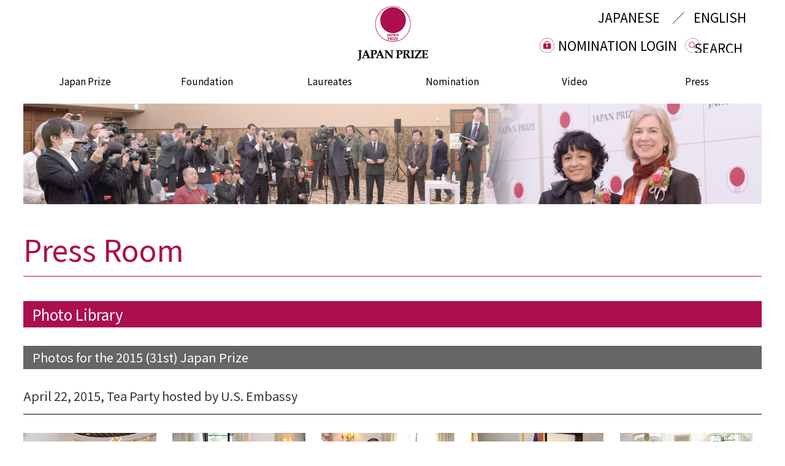

--- FILE ---
content_type: text/html
request_url: https://www.japanprize.jp/en/press_kits_20150422_03.html
body_size: 15869
content:
<!DOCTYPE html>
<html class="no-js" lang="en">
<head>
<meta charset="utf-8">
<title>The Japan Prize Foundation</title>
<meta name="description" content="The Japan Prize Foundation , Japan Prize , OFFICIAL" />
<meta name="viewport" content="width=device-width,initial-scale=1.0">

<meta property = "og:title" content="The Japan Prize Foundation">
<meta property = "og:image" content="https://www.japanprize.jp/img/ogp.png">
<meta property = "og:site_name" content="The Japan Prize Foundation">
<meta property = "og:description" content="The Japan Prize Foundation , Japan Prize , OFFICIAL">
<meta property = "og:url" content="https://www.japanprize.jp">
<meta name="format-detection" content="telephone=no">

<link rel="stylesheet" href="../css/common.css">
<link rel="stylesheet" href="../css/pc.css">
<link rel="stylesheet" href="../css/sp.css">
<link href="https://fonts.googleapis.com/css2?family=Noto+Sans+JP:wght@400;700&family=Noto+Serif+JP:wght@400;700&display=swap" rel="stylesheet">

<!--sp menu-->
<script src="https://ajax.googleapis.com/ajax/libs/jquery/1.11.1/jquery.min.js"></script>
<script src="https://cdnjs.cloudflare.com/ajax/libs/jquery-easing/1.3/jquery.easing.min.js"></script>
<script>window.jQuery || document.write('<script src="../js/jquery.min.js"><\/script>')</script>
<script>window.jQuery.easing.def || document.write('<script src="../js/jquery.easing.min.js"><\/script>')</script>
<script>


if (matchMedia('only screen and (max-width: 768px)').matches) {

$(function (){
	$("nav ul li a , .nav ul li a").on("click", function() {
		$(this).next().slideToggle();
		$(this).toggleClass("active");//追加部分
	});
});

}else{
//PCの時の処理
}


$(function(){
    //MENU TRIGGER
	$(".menu-trigger").click(function(){
		$(this).toggleClass("active navClose");
		$("#headIn").toggleClass("active");
        var pointY = $(window).scrollTop();
		if($(this).hasClass("active")){
            $("body").css({'position': 'fixed','top': -pointY,'width': '100%' });
		}else{
            $("body").css({'position': '','top': '','width': '' });
		}
        $(".navClose").click(function(){
            $(window).scrollTop(pointY);
        });
	});
});


var timer = false;
$(window).resize(function() {
    if (timer !== false) {
        clearTimeout(timer);
    }
    timer = setTimeout(function() {
        $("nav ul li a").removeClass("active");
        $("nav ul li div").css('display','');
    }, 200);
});
</script>

<script src="../js/jquery.matchHeight.js"></script>
<script type="text/javascript">
	$(function() {
		$('.item1').matchHeight();
		$('.item2').matchHeight();
	});
</script>

<script src="../js/common.js"></script>

<!-- Global site tag (gtag.js) - Google Analytics -->
<script async src="https://www.googletagmanager.com/gtag/js?id=UA-23011070-2"></script>
<script>
  window.dataLayer = window.dataLayer || [];
  function gtag(){dataLayer.push(arguments);}
  gtag('js', new Date());

  gtag('config', 'UA-23011070-2');
</script>
</head>

<body id="top" class="en">

<header>
	<div class="contents">
		<div class="box_language">
			<ul class="pc">
				<li><a href="../index.html?lng=ja">JAPANESE</a></li>
				<li><a href="https://www.japanprize.jp/en/index.html">ENGLISH</a></li>
			</ul>
			<ul class="sp">
				<li><a href="../index.html?lng=ja">JP</a></li>
				<li><a href="https://www.japanprize.jp/en/index.html">EN</a></li>
			</ul>
			<p class="btn_login"><a href="https://krs.bz/japanprize/s/users_en" target="_blank">NOMINATION LOGIN</a></p>
			<div class="btn_search">
				<!-- SiteSearch Google -->
				<form method="get" action="https://www.google.co.jp/search">
				<input name="q" value="" maxlength="255" class="search" style="border: 1px solid rgb(126, 157, 185); padding: 2px; background: rgb(255, 255, 255) url(&quot;https://www.google.com/cse/static/images/1x/googlelogo_lightgrey_46x16dp.png&quot;) no-repeat scroll left center; text-indent: 48px;" placeholder="CustomSearch" type="text">
				<input name="ie" value="eucjp=" utf-8""="" type="hidden">
				<input name="oe" value="shift_jis=" utf-8""="" type="hidden">
				<input name="hl" value="en" type="hidden">
				<input name="btnG" value="SEARCH" type="submit">
				<input name="domains" value="https://www.japanprize.jp/en/" type="hidden">
				<input name="sitesearch" value="https://www.japanprize.jp/en" checked="checked" type="hidden">
				</form>
				<!-- SiteSearch Google -->
			</div>
		</div>
		<div class="header_logo">
			<h1><a href="index.html"><img src="../img/common/ttl_logo.png" width="408" height="86" alt="Japan Prize"></a></h1>
		</div>
		<div id="headIn">
			<nav>
				
				<div class="box_language_sp">
					<p class="btn_login"><a href="https://krs.bz/japanprize/s/users_en" target="_blank">NOMINATION LOGIN</a></p>
			<div class="btn_search">
						<!-- SiteSearch Google -->
						<form method="get" action="https://www.google.co.jp/search">
						<input name="q" value="" maxlength="255" class="search" style="border: 1px solid rgb(126, 157, 185); padding: 2px; background: rgb(255, 255, 255) url(&quot;https://www.google.com/cse/static/images/1x/googlelogo_lightgrey_46x16dp.png&quot;) no-repeat scroll left center; text-indent: 48px;" placeholder="CustomSearch" type="text">
						<input name="ie" value="eucjp=" utf-8""="" type="hidden">
						<input name="oe" value="shift_jis=" utf-8""="" type="hidden">
						<input name="hl" value="en" type="hidden">
						<input name="btnG" value="SEARCH" type="submit">
						<input name="domains" value="https://www.japanprize.jp/en/" type="hidden">
						<input name="sitesearch" value="https://www.japanprize.jp/en" checked="checked" type="hidden">
						</form>
						<!-- SiteSearch Google -->
					</div>
				</div>
				
				<ul>
					<li><a href="javascript:void(0)" class="parent">Japan Prize</a>
						<div class="mega menu01">
							<h2>Japan Prize</h2>
							<ul>
								<li><a href="prize.html">About us</a></li>
								<li><a href="prize_history.html">Cabinet Endorsement</a></li>
								<li><a href="prize_prize.html">The Prize</a></li>
								<li><a href="prize_fields.html">Eligible Fields</a></li>
								<li><a href="prize_process.html">Selection Process</a></li>
								<li><a href="jpns.html">Nomination Login</a></li>
							</ul>
						</div>
					</li>
					<li><a href="javascript:void(0)" class="parent">Foundation</a>
						<div class="mega menu02">
							<h2>Foundation</h2>
							<ul>
								<li><a href="foundation_message.html">Executive Messages</a></li>
								<li><a href="foundation_history.html">History</a></li>
								<li><a href="foundation_activities.html">Activities</a></li>
								<li><a href="foundation_publications.html">Publications</a></li>
								<li><a href="foundation_member.html">Directors, Auditors, and Councilors</a></li>
							</ul>
						</div>
					</li>
					<li><a href="javascript:void(0)" class="parent">Laureates</a>
						<div class="mega menu03">
							<h2>Laureates</h2>
							<ul>
								<li><a href="laureates_by_year.html">By Year</a></li>
								<li><a href="laureates_search.php">Search</a></li>
							</ul>
						</div>
					</li>
					<li><a href="javascript:void(0)" class="parent">Nomination</a>
						<div class="mega menu09">
							<h2>Nomination</h2>
							<div class="box_left">
								<ul>
									<li>
										<a href="nomination.html" class="sp">Nomination</a>
										<a href="javascript:void(0)" class="parent pc">Nomination</a>
										<div class="pc">
											<ul>
												<li><a href="nomination.html">Nomination</a></li>
											</ul>
										</div>
									</li>
								</ul>
							</div>
							<div class="box_right">
								<ul>
									<li><a href="javascript:void(0)" class="parent">Japan Prize Nomination System</a>
										<div>
											<ul>
												<li><a href="https://krs.bz/japanprize/s/users_jp" target="_blank">Japanese</a></li>
												<li><a href="https://krs.bz/japanprize/s/users_en" target="_blank">English</a></li>
											</ul>
										</div>
									</li>
								</ul>
							</div>
						</div>
					</li>
					<li><a href="javascript:void(0)" class="parent">Video</a>
						<div class="mega menu05">
							<h2>Video</h2>
							<ul>
								<li><a href="video.html">Video</a></li>
								<li><a href="http://jp.youtube.com/JapanPrize" target="_blank">YouTube</a></li>
							</ul>
						</div>
					</li>
					<li><a href="javascript:void(0)" class="parent">Press</a>
						<div class="mega menu07">
							<h2>Press</h2>
							<ul>
								<li><a href="press.html">2026 Japan Prize laureates</a></li>
								<li><a href="press_factsheet.html">Japan Prize Foundation Fact Sheet</a></li>
								<li><a href="press_kits.html">Press Kits</a></li>
								<li><a href="press_releases.html">Press Releases</a></li>
								<li><a href="press_photo.html">Photo Library</a></li>
								<li><a href="video.html">Video Library</a></li>
								<li><a href="foundation_publications.html">Publications</a></li>
								<li><a href="https://reg31.smp.ne.jp/regist/is?SMPFORM=oct-lhtht-e345086fb86fb6fc8ea5f35122d1d261">Press ContactForm</a></li>
							</ul>
						</div>
					</li>
				</ul>
				
			</nav>
		</div>
		<div id="triggerBox"><a class="menu-trigger" href="javascript:;"><span></span><span></span><span></span></a></div>
	</div>
</header>

<section class="mv">
	<div class="contents">
		<img src="../img/mv_press_pc.jpg" width="2560" height="349" alt="Press" class="chimg">
	</div>	
</section>

<section>
	<div class="contents">
		<h1>Press Room</h1>
			
		<div class="box_main">
			<h2>Photo Library</h2>
            <h3 class="ttl_gray">Photos for the 2015 (31st) Japan Prize </h3>
            <h3>April 22, 2015, Tea Party hosted by U.S. Embassy </h3>
            <div class="box_photolibrary cf">
              <div class="box_photo"><a href="../data/photos2015/20150422_us_embassy_party/images/DSC_3709.JPG"><img src="../data/photos2015/20150422_us_embassy_party/thumbnails/DSC_3709.JPG" alt="001" /></a></div>
      <div class="box_photo"><a href="../data/photos2015/20150422_us_embassy_party/images/DSC_3715.JPG"><img src="../data/photos2015/20150422_us_embassy_party/thumbnails/DSC_3715.JPG" alt="002" /></a><p class="small">Caroline B. Kennedy U.S. Ambassadors to Japan </p>
      </div>
      <div class="box_photo"><a href="../data/photos2015/20150422_us_embassy_party/images/DSC_3723.JPG"><img src="../data/photos2015/20150422_us_embassy_party/thumbnails/DSC_3723.JPG" alt="003" /></a><p class="small">Dr. &amp; Mrs. Yutaka Takahasi </p>
      </div>
      <div class="box_photo"><a href="../data/photos2015/20150422_us_embassy_party/images/DSC_3724.JPG"><img src="../data/photos2015/20150422_us_embassy_party/thumbnails/DSC_3724.JPG" alt="004" /></a><p class="small">Dr. &amp; Mrs. Theodore Friedmann </p>
      </div>
      <div class="box_photo"><a href="../data/photos2015/20150422_us_embassy_party/images/DSC_3730.JPG"><img src="../data/photos2015/20150422_us_embassy_party/thumbnails/DSC_3730.JPG" alt="005" /></a><p class="small">Dr. Theodore Friedmann </p>
      </div>
      <div class="box_photo"><a href="../data/photos2015/20150422_us_embassy_party/images/DSC_3744.JPG"><img src="../data/photos2015/20150422_us_embassy_party/thumbnails/DSC_3744.JPG" alt="006" /></a><p class="small">Prof. &amp; Mrs. Alain Fischer </p>
      </div>
      <div class="box_photo"><a href="../data/photos2015/20150422_us_embassy_party/images/DSC_3747.JPG"><img src="../data/photos2015/20150422_us_embassy_party/thumbnails/DSC_3747.JPG" alt="007" /></a></div>
      <div class="box_photo"><a href="../data/photos2015/20150422_us_embassy_party/images/DSC_3757.JPG"><img src="../data/photos2015/20150422_us_embassy_party/thumbnails/DSC_3757.JPG" alt="008" /></a></div>
      <div class="box_photo"><a href="../data/photos2015/20150422_us_embassy_party/images/DSC_3790.JPG"><img src="../data/photos2015/20150422_us_embassy_party/thumbnails/DSC_3790.JPG" alt="009" /></a></div>
      <div class="box_photo"><a href="../data/photos2015/20150422_us_embassy_party/images/DSC_3806.JPG"><img src="../data/photos2015/20150422_us_embassy_party/thumbnails/DSC_3806.JPG" alt="010" /></a></div>
      <div class="box_photo"><a href="../data/photos2015/20150422_us_embassy_party/images/DSC_3818.JPG"><img src="../data/photos2015/20150422_us_embassy_party/thumbnails/DSC_3818.JPG" alt="011" /></a><p class="small">Dr. Yutaka Takahasi </p>
      </div>
      <div class="box_photo"><a href="../data/photos2015/20150422_us_embassy_party/images/DSC_3881.JPG"><img src="../data/photos2015/20150422_us_embassy_party/thumbnails/DSC_3881.JPG" alt="012" /></a><p class="small">Prof. Alain Fischer </p>
      </div>  
            </div>
            
<p class="center"><a href="press_photo_2015.html" class="btn">2015 Photo Library</a></p>
</div>
		
	</div>
</section>

<footer>
	<div class="contents">
		<div class="nav">
			<ul>
				<li><a href="javascript:void(0)" class="parent ttl">Japan Prize</a>
					<div class="mega menu01">
						<ul>
							<li><a href="prize.html">About us</a></li>
							<li><a href="prize_history.html">Cabinet Endorsement</a></li>
							<li><a href="prize_prize.html">The Prize</a></li>
							<li><a href="prize_fields.html">Eligible Fields</a></li>
							<li><a href="prize_process.html">Selection Process</a></li>
							<li><a href="jpns.html">Nomination Login</a></li>
						</ul>
					</div>
				</li>
				<li><a href="javascript:void(0)" class="parent ttl">Laureates</a>
					<div class="mega menu03">
						<ul>
							<li><a href="laureates_by_year.html">By Year</a></li>
							<li><a href="laureates_search.php">Search</a></li>
						</ul>
					</div>
				</li>
			</ul>
			<ul>
				<li><a href="javascript:void(0)" class="parent ttl">Foundation</a>
					<div class="mega menu02">
						<ul>
							<li><a href="foundation.html">Foundation</a></li>
							<li><a href="foundation_message.html">Executive Messages</a></li>
							<li><a href="foundation_history.html">History</a></li>
							<li><a href="foundation_activities.html">Activities</a></li>
							<li><a href="foundation_publications.html">Publications</a></li>
							<li><a href="foundation_member.html">Directors, Auditors, and Councilors</a></li>
						</ul>
					</div>
				</li>
			</ul>
			<ul>
				<!--<li><a href="foundation_kifu.html" class="ttl mb40">Donation</a></li>-->
				<li><a href="javascript:void(0)" class="parent ttl">Video</a>
					<div class="mega menu05">
						<ul>
							<li><a href="video.html">Video</a></li>
							<li><a href="http://jp.youtube.com/JapanPrize" target="_blank">YouTube</a></li>
						</ul>
					</div>
				</li>
			</ul>
			<ul>
				<li><a href="javascript:void(0)" class="parent ttl">Press</a>
					<div class="mega menu07">
						<ul>
							<li><a href="press.html">2026 Japan Prize laureates</a></li>
							<li><a href="press_factsheet.html">Japan Prize Foundation Fact Sheet</a></li>
							<li><a href="press_kits.html">Press Kits</a></li>
							<li><a href="press_releases.html">Press Releases</a></li>
							<li><a href="press_photo.html">Photo Library</a></li>
							<li><a href="video.html">Video Library</a></li>
							<li><a href="foundation_publications.html">Publications</a></li>
						</ul>
					</div>
				</li>
			</ul>
			
		</div>
		
		<div class="foot_link cf">
			<ul>
				<li><a href="sitemap.html">Sitemap</a></li>
				<li><a href="foundation_contact.html">Contact</a></li>
				<li><a href="accessmap.html">Access map</a></li>
				<li> <a href="privacy_policy.html">Privacy Policy</a></li>
			</ul>
		</div>

		<p class="copyright">© <script type="text/javascript">document.write(new Date().getFullYear());</script> Copyright is reserved by The Japan Prize Foundation</p>
		
	</div>
</footer>

<div id="page-top" class="clear cf">
	<a href="#top"><img src="../img/common/btn_pagetop.png" alt="Page Top"></a>
</div>

</body>
</html>

--- FILE ---
content_type: text/css
request_url: https://www.japanprize.jp/css/common.css
body_size: 7593
content:
@charset "utf-8";
/* =========================================================
	GLOBAL RESET 
========================================================= */
/*@font-face{
	font-family:'Noto Sans JP';
	font-display:swap;
	src:url("../font/NotoSerifJP-Regular.otf"),
	src:url("../font/NotoSerifJP-Black.otf")
}

@font-face{
	font-family:'Noto Sans JP';
	font-display:swap;
	src:url("../font/NotoSansJP-Regular.otf"),
	src:url("../font/NotoSansJP-Black.otf")
}*/

html, body, div, span, applet, object, iframe,
h1, h2, h3, h4, h5, h6, p, blockquote, pre, a, abbr, acronym, address, big, cite, code,
del, dfn, font, img, ins, kbd, q, s, samp,
small, strike, strong, sub, sup, tt, var,
dl, dt, dd, ol, ul, li,
fieldset, form, label, legend,
table, caption, tbody, tfoot, thead, tr, th, td {
margin:0px;
padding:0px;
border:0px;
outline:0px;
}

* html body {     
    background: url(null) fixed;
	
}  

html{
	font-size: 62.5%;
	color:#333;
	line-height:1.8;
	font-family: "Noto Sans JP";
}

ul{list-style-type: none; width:100%;}
ol li{
	margin:0 0 0 20px;
}
img {
	vertical-align:top;
/*
	pointer-events:none;
*/
}
h1,h2,h3,h4{
	font-weight:normal;
	line-height:1.4;
}
#contents p,
#contents li{ line-height:1.8!important; }

sup{
  vertical-align: baseline;
  position: relative;
  top: -1ex;
  font-size:0.6em;
}

sub{
  vertical-align: baseline;
  position: relative;
  top: 0ex;
  font-size:0.6em;
}


/*================================================================
 * common style
================================================================*/
/*Define Body*/
body {
font-size: 10px;
font-size: 1.6rem;
text-align:left;

}

.bold{
	font-weight:700!important;
}

.small{
	font-size:0.8em;
}

.kome{
	text-indent:-1em;
	padding-left:1em;
}


/*Link
----------------------------------------------------------*/
a:link {color:#000; text-decoration:none;}
a:visited {color:#000; text-decoration:none;}
a:hover {text-decoration:none;}
a:focus{outline:none;}
a img {text-decoration:none;}

a:hover img,
a:hover{
	opacity:0.70;
	filter: alpha(opacity=70);
}

a::before,
a::after {
  position: absolute;
  /*z-index: -1;*/
  display: block;
  content: '';
}
a,
a::before,
a::after {
  -webkit-box-sizing: border-box;
  -moz-box-sizing: border-box;
  box-sizing: border-box;
  -webkit-transition: all .3s;
  transition: all .3s;
}


/*table
----------------------------------------------------------*/
.contents table{
	width:100%;
	border-collapse:collapse;
}


/*color
----------------------------------------------------------*/
.color_red{ color:#AB0F4E!important;}
.color_gray{ color:#999!important;}
.color_darkgray{ color:#333!important;}

/*layout&margin
----------------------------------------------------------*/
.center{text-align:center!important;}
.left{text-align:left!important;}
.right{text-align:right!important;}
.vtop{vertical-align:top!important}
.vmid{vertical-align:middle!important}

.w2em{width:2em;}
.w3em{width:3em;}
.w4em{width:4em;}
.w5em{width:5em;}
.w6em{width:6em;}
.w7em{width:7em;}
.w8em{width:8em;}
.w9em{width:9em;}
.w10em{width:10em!important;}
.w12em{width:12em;}
.w14em{width:14em;}

.w10per{width:10%!important;}
.w20per{width:20%!important;}
.w30per{width:30%!important;}
.w40per{width:40%!important;}
.w50per{width:50%!important;}
.w60per{width:60%!important;}
.w70per{width:70%!important;}
.w80per{width:80%!important;}
.w90per{width:90%!important;}
.w100per{width:100%!important;}

.fbAuto{flex-basis:auto;}
.fb2em{flex-basis:2em;}
.fb3em{flex-basis:3em;}
.fb4em{flex-basis:4em;}
.fb5em{flex-basis:5em;}
.fb6em{flex-basis:6em;}
.fb7em{flex-basis:7em;}
.fb8em{flex-basis:8em;}
.fb9em{flex-basis:9em;}
.fb10em{flex-basis:10em;}
.fb12em{flex-basis:12em;}
.fb14em{flex-basis:14em;}

.ml0{margin-left:0px!important;}
.ml5{margin-left:5px!important;}
.ml10{margin-left:10px!important;}
.ml15{margin-left:15px!important;}
.ml20{margin-left:20px!important;}
.ml25{margin-left:25px!important;}
.ml30{margin-left:30px!important;}
.ml35{margin-left:35px!important;}
.ml40{margin-left:40px!important;}
.ml45{margin-left:45px!important;}
.ml50{margin-left:50px!important;}
.ml60{margin-left:60px!important;}
.ml70{margin-left:70px!important;}

.mr5{margin-right:5px!important;}
.mr10{margin-right:10px!important;}
.mr15{margin-right:15px!important;}
.mr20{margin-right:20px!important;}
.mr25{margin-right:25px!important;}
.mr30{margin-right:30px!important;}
.mr35{margin-right:35px!important;}
.mr40{margin-right:40px!important;}
.mr45{margin-right:45px!important;}
.mr50{margin-right:50px!important;}

.mt5{margin-top:5px!important;}
.mt10{margin-top:10px!important;}
.mt15{margin-top:15px!important;}
.mt20{margin-top:20px!important;}
.mt25{margin-top:25px!important;}
.mt30{margin-top:30px!important;}
.mt35{margin-top:35px!important;}
.mt40{margin-top:40px!important;}
.mt45{margin-top:45px!important;}
.mt50{margin-top:50px!important;}
.mt60{margin-top:60px!important;}

.mb0{margin-bottom:0px!important;}
.mb5{margin-bottom:5px!important;}
.mb10{margin-bottom:10px!important;}
.mb15{margin-bottom:15px!important;}
.mb20{margin-bottom:20px!important;}
.mb25{margin-bottom:25px!important;}
.mb30{margin-bottom:30px!important;}
.mb35{margin-bottom:35px!important;}
.mb40{margin-bottom:40px!important;}
.mb45{margin-bottom:45px!important;}
.mb50{margin-bottom:50px!important;}
.mb60{margin-bottom:60px!important;}
.mb80{margin-bottom:80px!important;}
.mb100{margin-bottom:100px!important;}

.clear {clear:both!important;}
.cf:before,
.cf:after {
    content: " ";
    display: table;
}

.cf:after {
    clear: both;
}

.cf {
    *zoom: 1;
}


@media screen and (max-width:768px){

.w2em,
.w3em,
.w4em,
.w5em,
.w6em,
.w7em,
.w8em,
.w9em,
.w10em,
.w12em,
.w14em{width:100%!important;}

.w10per,
.w20per,
.w30per,
.w40per,
.w50per,
.w60per,
.w70per,
.w80per,
.w90per,
.w100per{width:100%!important;}

.fbAuto,
.fb2em,
.fb3em,
.fb4em,
.fb5em,
.fb6em,
.fb7em,
.fb8em,
.fb9em,
.fb10em,
.fb12em,
.fb14em{flex-basis:100%!important;}

.ml5{margin-left:1vw!important;}
.ml10{margin-left:2vw!important;}
.ml15{margin-left:3vw!important;}
.ml20{margin-left:4vw!important;}
.ml25{margin-left:5vw!important;}
.ml30{margin-left:6vw!important;}
.ml35{margin-left:7vw!important;}
.ml40{margin-left:8vw!important;}
.ml45{margin-left:9vw!important;}
.ml50{margin-left:10vw!important;}
.ml60{margin-left:12vw!important;}
.ml70{margin-left:14vw!important;}

.mr5{margin-right:1vw!important;}
.mr10{margin-right:2vw!important;}
.mr15{margin-right:3vw!important;}
.mr20{margin-right:4vw!important;}
.mr25{margin-right:5vw!important;}
.mr30{margin-right:6vw!important;}
.mr35{margin-right:7vw!important;}
.mr40{margin-right:8vw!important;}
.mr45{margin-right:9vw!important;}
.mr50{margin-right:10vw!important;}

.mt5{margin-top:1vw!important;}
.mt10{margin-top:2vw!important;}
.mt15{margin-top:3vw!important;}
.mt20{margin-top:4vw!important;}
.mt25{margin-top:5vw!important;}
.mt30{margin-top:6vw!important;}
.mt35{margin-top:7vw!important;}
.mt40{margin-top:8vw!important;}
.mt45{margin-top:9vw!important;}
.mt50{margin-top:10vw!important;}
.mt60{margin-top:12vw!important;}

.mb0{margin-bottom:0vw!important;}
.mb5{margin-bottom:1vw!important;}
.mb10{margin-bottom:2vw!important;}
.mb15{margin-bottom:3vw!important;}
.mb20{margin-bottom:4vw!important;}
.mb25{margin-bottom:5vw!important;}
.mb30{margin-bottom:6vw!important;}
.mb35{margin-bottom:7vw!important;}
.mb40{margin-bottom:8vw!important;}
.mb45{margin-bottom:9vw!important;}
.mb50{margin-bottom:10vw!important;}
.mb60{margin-bottom:12vw!important;}
.mb80{margin-bottom:16vw!important;}
.mb100{margin-bottom:20vw!important;}

}


--- FILE ---
content_type: text/css
request_url: https://www.japanprize.jp/css/pc.css
body_size: 39442
content:
@charset "utf-8";

@-ms-viewport {
  width: device-width;
}

@viewport {
  width: device-width;
}

* {
  -moz-box-sizing: border-box;
  -webkit-box-sizing: border-box;
  box-sizing: border-box;
}

header:after,
section:after,
.contents:after,
dl:after,
.btn_top:after{
	visibility: hidden;
	display: block;
	font-size: 0px;
	content: " ";
	clear: both;
	height: 0;
}

.pc{display:block!important;}
.sp{display:none!important;}


/*Contents layout
----------------------------------------------------*/
section{
	position:relative;
	width:100%;
	display:block;
	clear:both;
}

.contents{
	position:relative;
	width:1280px;
	margin:0 auto;
}

img{
	width:100%;
	height:auto;
	display:block;
}


/*header
----------------------------------------------------*/
header{
	position:relative;
	height:169px;
}

header h1{
	width:115px;
	margin:0 auto;
	padding:10px 0 0 0;
	z-index:1;
}

.box_language{
	position:absolute;
	top:10px;
	right:25px;
	text-align:right;
}

.box_language ul li{
	padding-left:15px;
	display:inline;
}

.box_language ul li:before{
	padding-right:15px;
	content:"／";
}

.box_language ul li:first-child:before{
	padding-right:0;
	content:"";
}

.box_language ul li a{
	color:#000;
}

.box_language p{
	min-height:24px;
	margin:10px 0 0 8px;
	padding-left:30px;
	display:inline-block;
	vertical-align:middle;
}

.box_language p.icon_sns{
	padding-left:0;
	padding-right:10px;
}

.box_language p.icon_instagram img{
	width:24px;
	height:24px;
}

.box_language p.icon_x img{
	width:22px;
	height:22px;
}

.box_language p.btn_login{
	background:url(../img/common/btn_login.png) no-repeat left center;
	background-size:24px;
}

.btn_search{
	position:relative;
	width:65px;
	height:24px;
	margin:10px 0 0 8px;
	background:url(../img/common/btn_search.png) no-repeat left center;
	background-size:24px;
	border-radius:24px;
	overflow:hidden;
	display:inline-block;
	transition: all 0.5s;
	vertical-align:middle;
}

.en .btn_search{
	width:100px;
}

.en .btn_search:hover{
	width: 320px;
}

.btn_search:hover{
	width: 280px;
	height:auto;
	padding:5px;
	background:url(../img/common/btn_search.png) no-repeat 8px center;
	background-size:24px;
	border:1px solid #AC0D4F;
	transition: all 0.5s;
}

.btn_search input[type="text"]{
	border:0!important;
	display:none;
}

.btn_search input:focus{
	outline:0!important;
}

.btn_search:hover input[type="text"]{
	position:absolute;
	top:6px;
	left:38px;
	width:170px;
	height:28px;
	padding:8px;
	display:inline;
}

.btn_search input[type="submit"]{
	position:absolute;
	top:0;
	right:0;
	height:24px;
	padding-left:30px;
	border:none;
	background:none;
	font-family: "Noto Sans JP";
	font-size:1.6rem;
	font-weight:normal;
	cursor:pointer;
	color:#000!important;
}

.btn_search:hover input[type="submit"]{
	position:relative;
	top:0;
	right:0;
	height:30px;
	padding:3px 14px;
	border:none;
	border-radius:24px;
	background:#AC0D4F;
	color:#FFF!important;
}


/*navigation
----------------------------------------------------*/
nav ul{
	width:100%;
	height:70px;
	padding:20px 0 0 0;
	overflow:hidden;
}

nav ul li{
	float:left;
	width:12.5%;
	height:100%;
}

.en nav ul li{
	width:16.6%;
}


/*グロナビに「寄付」項目【有り】の時=====================*/
/*nav ul li:nth-child(1){	width:11.5%; }
nav ul li:nth-child(2){	width:18.5%; }
nav ul li:nth-child(4){	width:13.0%; }
nav ul li:nth-child(5){	width:10.0%; }
nav ul li:nth-child(6){	width:8.5%; }
nav ul li:nth-child(7){	width:17%; }
nav ul li:nth-child(8){	width:9%; }*/
/*=======================================================*/


/*グロナビに「寄付」項目【無し】の時=====================*/
nav ul li:nth-child(1){	width:14.0%; }
nav ul li:nth-child(2){	width:21.2%; }
nav ul li:nth-child(3){	width:14.6%; }
nav ul li:nth-child(4){	width:15.7%; }
nav ul li:nth-child(5){	width:10.7%; }
nav ul li:nth-child(6){	width:11.7%; }
nav ul li:nth-child(7){	width:9.7%; }
/*=======================================================*/


.en nav ul li:nth-child(1){	width:16.6%; }
.en nav ul li:nth-child(2){	width:16.6%; }
.en nav ul li:nth-child(3){	width:16.6%; }
.en nav ul li:nth-child(4){	width:16.6%; }
.en nav ul li:nth-child(5){	width:16.6%; }
.en nav ul li:nth-child(6){	width:16.6%; }
.en nav ul li:nth-child(7){	width:16.6%; }

nav ul li:hover{
	background:url(../img/common/icon_gnavi.png) no-repeat center bottom;
}

nav ul li a{
	color:#000;
	text-align:center;
	display:block;
}

/*nav ul li a:hover{
	border-bottom:2px solid #AB0F4E;
	opacity:1.0;
	filter: alpha(opacity=100);
	-webkit-transition: all 0s;
	transition: all 0s;
}*/

nav ul li div.mega{
	position:relative;
	opacity:0;
	filter: alpha(opacity=0);
	visibility:hidden;
	z-index:2;
}

nav ul li:hover a + div.mega{
	position:absolute;
	top:169px;
	left:0;
	width:100%;
	min-height:420px;
	padding:30px;
	border-top:5px solid #2E3844;
	background: linear-gradient(rgba(46,56,68,0.6),rgba(46,56,68,1));
	
	
	opacity:1.0;
	filter: alpha(opacity=100);
	-webkit-transition: all 0.2s;
	transition: all 0.2s;
	visibility:visible;
}

nav ul li div.mega h2{
	padding:40px 0;
	color:#FFF;
}

nav ul li div.mega h2 span{
	padding-left:1.8em;
	font-size:14px;
}

nav ul li div.mega ul{
	width:100%;
	height:auto;
	padding:0;
	color:#FFF;
}

nav ul li div.mega ul li{
	margin:0 0 10px 0;
}

nav ul li div.mega ul li ul li{
	margin-left:0!important;
	font-size:14px;
}

nav ul li div a{
	padding-left:18px;
	background:url(../img/common/icon_link_gnavi.png) no-repeat left 0.7em;
	background-size:8px;
	color:#FFF!important;
}

nav ul li div a.parent{
	padding-left:0;
	background:none;
	cursor:none;
}

nav ul li div a:hover.parent{
	opacity:1.0;
}



/*各メガメニュー
--------------------------------------*/
nav ul li div.menu01{
	background:linear-gradient(rgba(46,56,68,0.6) 15%, rgba(46,56,68,1) 35%, rgba(46,56,68,1)), url(../img/mv_foundation_pc.jpg) no-repeat center top!important;
	background-size:contain!important;
}

nav ul li div.menu01 ul li{
	width:18%!important;
	margin-right:2.2%;
	text-align:left;
}

nav ul li div.menu01 ul li:nth-child(5n){
	margin-right:0;
}

nav ul li div.menu01 ul li a{
	margin-bottom:10px;
	padding-bottom:10px;
	border-bottom:1px solid #999;
	text-align:left;
}

nav ul li div.menu01 ul li div ul li{
	float:none;
	width:100%!important;
	padding-bottom:0;
	border:none;
}

nav ul li div.menu01 ul li div ul li a{
	margin-bottom:0;
	padding-bottom:0;
	border-bottom:0;
}


nav ul li div.menu02{
	background:linear-gradient(rgba(46,56,68,0.6) 15%, rgba(46,56,68,1) 35%, rgba(46,56,68,1)), url(../img/mv_japanprize_pc.jpg) no-repeat center top!important;
	background-size:contain!important;
}

nav ul li div.menu02 ul li{
	width:18%!important;
	margin-right:2.2%;
	text-align:left;
}

nav ul li div.menu02 ul li:nth-child(5n){
	margin-right:0;
}

nav ul li div.menu02 ul li a{
	margin-bottom:10px;
	padding-bottom:10px;
	border-bottom:1px solid #999;
	text-align:left;
}


nav ul li div.menu03{
	background:linear-gradient(rgba(46,56,68,0.6) 15%, rgba(46,56,68,1) 35%, rgba(46,56,68,1)), url(../img/mv_laureates_pc.jpg) no-repeat center top!important;
	background-size:contain!important;
}

nav ul li div.menu03 ul li{
	width:18%!important;
	margin-right:2.2%;
	text-align:left;
}

nav ul li div.menu03 ul li:nth-child(5n){
	margin-right:0;
}

nav ul li div.menu03 ul li a{
	margin-bottom:10px;
	padding-bottom:10px;
	border-bottom:1px solid #999;
	text-align:left;
}


nav ul li div.menu04{
	background:linear-gradient(rgba(46,56,68,0.6) 15%, rgba(46,56,68,1) 35% 35%, rgba(46,56,68,1)), url(../img/mv_subsidy_pc.jpg) no-repeat center top!important;
	background-size:contain!important;
}

nav ul li div.menu04 ul li{
	width:18%!important;
	margin-right:2.2%;
	text-align:left;
}

nav ul li div.menu04 ul li:nth-child(5n){
	margin-right:0;
}

nav ul li div.menu04 ul li:nth-child(4){
	width:39.4%!important;
	margin-right:0;
}

nav ul li div.menu04 ul li a{
	margin-bottom:10px;
	padding-bottom:10px;
	border-bottom:1px solid #999;
	text-align:left;
}

nav ul li div.menu04 ul li div ul li{
	float:left;
	width:auto!important;
	padding-bottom:0;
	border:none;
}

nav ul li div.menu04 ul li div ul li:nth-child(5n){
	margin-right:2.2%;
}

nav ul li div.menu04 ul li div ul li:nth-child(4){
	width:auto!important;
	margin-right:2.2%;
}

nav ul li div.menu04 ul li div ul li a{
	margin-bottom:0;
	padding-bottom:0;
	border-bottom:0;
}


nav ul li div.menu05{
	background:linear-gradient(rgba(46,56,68,0.6) 15%, rgba(46,56,68,1) 35%, rgba(46,56,68,1)), url(../img/mv_video_pc.jpg) no-repeat center top!important;
	background-size:contain!important;
}

nav ul li div.menu05 ul li{
	width:18%!important;
	margin-right:2.2%;
	text-align:left;
}

nav ul li div.menu05 ul li a{
	margin-bottom:10px;
	padding-bottom:10px;
	border-bottom:1px solid #999;
	text-align:left;
}


nav ul li div.menu06{
	background:linear-gradient(rgba(46,56,68,0.6) 15%, rgba(46,56,68,1) 35%, rgba(46,56,68,1)), url(../img/mv_seminar_pc.jpg) no-repeat center top!important;
	background-size:contain!important;
}

nav ul li div.menu06 .box_left{
	float:left;
	width:48%;
	text-align:left;
}

nav ul li div.menu06 .box_right{
	float:right;
	width:48%;
	text-align:left;
}

nav ul li div.menu06 a{
	margin-bottom:10px;
	padding-bottom:10px;
	border-bottom:1px solid #999;
	text-align:left;
}

nav ul li div.menu06 .box_left ul li{
	float:right;
	width:48%;
	padding-bottom:0;
	border:none;
}

nav ul li div.menu06 .box_left ul li a{
	margin-bottom:0;
	padding-bottom:0;
	border-bottom:0;
}

nav ul li div.menu06 .box_left ul li:first-child{
	float:left;
	width:48%;
}

nav ul li div.menu06 .box_right ul li{
	float:none;
	width:100%;
}


nav ul li div.menu07{
	background:linear-gradient(rgba(46,56,68,0.6) 15%, rgba(46,56,68,1) 35%, rgba(46,56,68,1)), url(../img/mv_press_pc.jpg) no-repeat center top!important;
	background-size:contain!important;
}

nav ul li div.menu07 ul li{
	width:23.5%!important;
	margin-right:2%;
	text-align:left;
}

nav ul li div.menu07 ul li:nth-child(4n){
	margin-right:0%;
}

nav ul li div.menu07 ul li a{
	margin-bottom:10px;
	padding-bottom:10px;
	border-bottom:1px solid #999;
	text-align:left;
}


nav ul li div.menu08{
	background:linear-gradient(rgba(46,56,68,0.6) 15%, rgba(46,56,68,1) 35%, rgba(46,56,68,1)), url(../img/mv_donation_pc.jpg) no-repeat center top!important;
	background-size:contain!important;
}

nav ul li div.menu08 ul li a{
	margin-bottom:10px;
	padding-bottom:10px;
	border-bottom:1px solid #999;
	text-align:left;
}

.en nav ul li div.menu08 .box_left{
	float:left;
	width:18%;
	margin-right:2.2%;
}

.en nav ul li div.menu08 .box_right{
	float:left;
	width:36%;
}

.en nav ul li div.menu08 ul:nth-of-type(1) li{
	width:100%;
}

.en nav ul li div.menu08 ul li:nth-child(1) {
	float:none;
	width:100%!important;
}

.en nav ul li div.menu08 .box_right div ul li:nth-child(1){
	float:left;
	width:47%!important;
}

.en nav ul li div.menu08 .box_right div ul li:nth-child(2){
	float:right;
	width:47%!important;
}

nav ul li div.menu09{
	background:linear-gradient(rgba(46,56,68,0.6) 15%, rgba(46,56,68,1) 35%, rgba(46,56,68,1)), url(../img/mv_nomination_pc.jpg) no-repeat center top!important;
	background-size:contain!important;
}

nav ul li div.menu09 ul li a{
	margin-bottom:10px;
	padding-bottom:10px;
	border-bottom:1px solid #999;
	text-align:left;
}

.en nav ul li div.menu09 .box_left{
	float:left;
	width:18%;
	margin-right:2.2%;
}

.en nav ul li div.menu09 .box_right{
	float:left;
	width:36%;
}

.en nav ul li div.menu09 ul:nth-of-type(1) li{
	width:100%;
}

.en nav ul li div.menu09 ul li:nth-child(1) {
	float:none;
	width:100%!important;
}

.en nav ul li div.menu09 .box_right div ul li:nth-child(1){
	float:left;
	width:47%!important;
}

.en nav ul li div.menu09 .box_right div ul li:nth-child(2){
	float:right;
	width:47%!important;
}

.box_language_sp{
	display:none;
}


/*top
----------------------------------------------------*/
.mv_top .contents{
	position:relative;
	height:635px;
	overflow:hidden;
}

.slider01,
.slider02,
.slider03,
.slider04,
.slider05{
	position:absolute;
	top:0;
	width:100%;
	height:635px;
	visibility:hidden;
	opacity:0;
	-webkit-transition: all 0.8s;
	transition: all 0.8s;
}

.slider01.active,
.slider02.active,
.slider03.active,
.slider04.active,
.slider05.active{
	position:absolute;
	top:0;
	visibility:visible;
	opacity:1;
	-webkit-transition: all 0.8s;
	transition: all 0.8s;
}

.slider{
	position:absolute;
}

.slider .mv{
	position:absolute;
	top: 50%;
    left: 50%;
    transform: translate(-50%, -50%);
    -webkit-transform: translate(-50%, -50%);
    -ms-transform: translate(-50%, -50%);
	width:auto;
	height:100%;
	z-index:0;
}

.slider .box_submenu{
	position:absolute;
	bottom:0;
	width:100%;
	height:300px;
	background:rgba(0,0,0,0.85);
	z-index:1;
}

.en .slider .box_submenu{
	height:350px;
}

.slider h2{
	margin:0;
	padding:25px 25px 15px 25px;
	background:none;
	border-bottom:0;
	font-size:26px;
	color:#FFF;
}

.slider .submenu{
	padding:0 25px 25px 25px;
}

.slider02 h2,
.slider02 .submenu{
	margin-left:250px;
}

.slider03 h2,
.slider03 .submenu{
	margin-left:500px;
}

.slider04 h2,
.slider04 .submenu{
	margin-left:750px;
}

.slider05 h2,
.slider05 .submenu{
	margin-left:960px;
	padding-right:0;
}

.en .slider02 h2,
.en .slider02 .submenu{
	margin-left:310px;
}

.en .slider03 h2,
.en .slider03 .submenu{
	margin-left:625px;
}

.en .slider04 h2,
.en .slider04 .submenu{
	margin-left:940px;
	padding-right:0;
}

.slider .submenu ul li{
	margin-right:1em;
	font-size:14px;
	display:inline-block;
}

.slider .submenu ul li a{
	padding-left:20px;
	background:url(../img/common/icon_link.png) no-repeat left center;
	background-size:14px;
	color:#FFF;
	display:block;
}

.slider .thumb{
	padding:25px 25px 0 25px;
}

.slider .thumb ul li{
	position:relative;
	float:left;
	width:19%;
	margin-left:1.2%;
	border:1px solid #FFF;
}

.en .slider .thumb ul li{
	width:24%;
	margin-left:1.3%;
}

.slider .thumb ul li:first-child,
.en .slider .thumb ul li:first-child{
	margin-left:0;
}

.slider .thumb ul li p{
	position:absolute;
	bottom:0;
	width:100%;
	padding:5px 8px;
	background:rgba(0,0,0,0.95);
	font-size:14px;
	color:#FFF;
}

.sec_top{
	padding:80px 0;
}

.sec_top h2{
	margin:0 0 40px 0;
	padding-bottom:10px;
	border-bottom:1px solid #AB0F4E;
	background:none;
	font-size:48px;
	color:#AB0F4E;
}

.sec_top h3{
	margin-bottom:30px;
	padding-bottom:0;
	border:0;
	font-size:21px;
	color:#AB0F4E;
}

.sec_top .box_left{
	float:left;
	width:60%;
}

.sec_top .box_right{
	float:right;
	width:35%;
	padding-top:10px;
	border-top:1px solid #000;
}






.sec_top .box_about .box_left{
	float:left;
	width:48%;
}

.sec_top .box_about .box_right{
	float:right;
	width:48%;
	padding:0;
	border:0;
}

.sec_top .box_about h3{
	padding-top:100px;
}

.sec_top .box_right dl{
	margin-bottom:10px;
	padding:0 0 20px 0;
	border-bottom:1px solid #727272;
}

.sec_top .box_right dl dt{
	float:right;
	width:35%;
}

.sec_top .box_right dl dd{
	float:left;
	width:55%;
}

.sec_top .box_right dl dd h4{
	font-size:24px;
	font-weight:normal;
}

.sec_top .box_right dl dd p{
	font-size:14px;
}



/*.sec_top .box_right div{
	margin-bottom:10px;
	padding:0 0 20px 0;
	border-bottom:1px solid #727272;
}

.sec_top .box_right div h4{
	width:70%;
	font-size:26px;
	font-weight:normal;
	font-family: "Noto Sans JP";
}

.sec_top .box_right div p{
	width:70%;
}

.sec_top .box_right div img{
	float:right;
	width:27%;
	height:auto;
}*/

.sec_top .box_right .right{
	font-size:16px;
}

.sec_top .box_search{
	margin:80px 0 30px 0;
}

.box_top_news{
	margin-bottom:60px;
}

.box_top_news ul li{
	margin-bottom:15px;
	padding-bottom:15px;
	border-bottom:1px solid #CCC;
}

.box_top_news ul li a{
	color:#AB0F4E;
	text-decoration:underline;
}





.box_top_news .box_year{
	float:left;
	width:86%;
	margin-bottom:60px;
	padding-left:4%;
	border-left:1px solid #AB0F4E;
}

.box_top_news h4{
	float:left;
	width:10%;
	margin-bottom:15px;
	padding:5px 10px;
	background:#AB0F4E;
	/*border-bottom:1px solid #CCC;	*/
	font-size:21px;	
	color:#FFF;
}

.box_year > dl{
	margin-bottom:15px;
	padding-bottom:15px;
	border-bottom:1px solid #CCC;
}

.box_year dl a{
	color:#AB0F4E;
	text-decoration:underline;
}

.box_year > dl dt{
	float:left;
	width:200px;
}

.box_year > dl dd{
	float:right;
	width:calc(100% - 200px);
}







.box_top_event{
	position:relative;
	padding-top:30px;
}

.box_top_event dt{
	padding:15px;
	background:#F6F6F6;
	text-align:center;
}

.box_top_event dt p{
	margin-bottom:10px;
	font-size:14px;
}

.box_top_event dt h4{
	font-weight:700;
}


.box_top_event dd{
	padding:15px;
}

.box_top_event dd > p{
	margin-bottom:15px;
	text-align:center;
}

.box_top_event dd .box_left{
	float:left;
	width:35%;
}

.box_top_event dd .box_right{
	float:right;
	width:60%;
	padding:0;
	border:0;
	font-size:14px;
}

.box_top_event dd .box_right h3{
	font-size:18px; 
}

.box_top_event ul li a{
	padding:10px;
	border:1px solid #AB0F4E;
	color:#AB0F4E;
	text-align:center;
	display:block;
	clear:both;
}







/*common
----------------------------------------------------*/
section h1{
	margin:40px 0;
	padding-bottom:10px;
	border-bottom:1px solid #AB0F4E;
	font-size:48px;
	color:#AB0F4E;
}

section h2{
	margin:0 0 30px 0;
	padding:5px 15px;
	background:#AB0F4E;
	font-size:24px;
	color:#FFF;
}

section h3{
	margin:0 0 30px 0;
	padding-bottom:15px;
	border-bottom:1px solid #000;
	font-size:20px;
}

section .ttl_gray{
	margin:0 0 30px 0;
	padding:5px 15px;
	border:0;
	background:#666;
	font-size:20px;
	color:#FFF;
}

section .ttl_gray2{
	margin:0 0 20px 0;
	padding:10px 15px;
	border:0;
	background:#DDD;
	font-size:20px;
	/*color:#FFF;*/
}

section .ttl_leftcap{
	padding:5px 15px;
	border-bottom:0;
	border-left:4px solid #AB0F4E;
}

section a{
	font-size:inherit;
}

.box_video{
	position:relative;
	width:100%;
	margin-bottom:15px;
	padding-top:56.25%;
	box-shadow:0px 0px 10px 0px rgba(0,0,0,0.2);
}

.box_video iframe{
	position:absolute;
	top:0;
	right:0;
	width:100%;
	height:100%;
}

.box_main{
	margin-bottom:80px;
}

.box_main a{ color:#AB0F4E; text-decoration:underline!important; }
.box_main a:hover{ color:#AB0F4E; text-decoration:underline; }

.box_main p{
	margin-bottom:0.8em;
}

.box_main h4{
	margin:0 0 8px 0;
	font-size:18px;
	font-weight:700;
	color:#000;
}

.box_main .nowrap{
	white-space: nowrap;
}

.box_main .cf{
	margin-bottom:40px;
}

.box_main .box_left{
	float:left;
	width:48%;
}

.box_main .box_right{
	float:right;
	width:48%;
}

.box_1-2 .box_left{
	float:left;
	width:26%;
}

.box_1-2 .box_right{
	float:right;
	width:70%;
}

.box_2-1 .box_left{
	float:left;
	width:70%;
}

.box_2-1 .box_right{
	float:right;
	width:26%;
}

.box_main .kakomi{
	margin-bottom:40px;
	padding:40px;
	border:1px solid #CCC;
}

.box_main span.kakomi{
	margin-bottom:0;
	padding:2px 10px;
	border:1px solid #CCC;
}

.box_main .kakomi_ivory{
	padding:20px;
	border:#BBB dotted 1px;
	background:ivory;
}

.box_main table th,
.box_main table td{
	padding:1em;
	border-bottom:1px solid #CCC;
	vertical-align:top;
}

.box_main table th{
	font-weight:normal;
}

.box_main table th p,
.box_main table td p{
	margin-bottom:0;
}

.box_main table.line th,
.box_main table.line td{
	border:1px solid #CCC;
}

.box_main table.line th{
	background:#F6F6F6;
}

.box_main table.line_data th,
.box_main table.line_data td{
	padding:0.5em;
	border:1px solid #CCC;
}

.box_main table.line_data th{
	background:#F6F6F6;
	font-weight:700;
}

.box_main table th.th_lv1{
	background:#D8D8D8;
	border-left:1px solid #999;
	border-right:1px solid #999;
}

.box_main table th:first-child.th_lv1{
	border-left:1px solid #CCC;
}

.box_main table th:last-child.th_lv1{
	border-right:1px solid #CCC;
}

.box_main ul li{
	padding-left:31px;
	text-indent:-31px;
}

.box_main ul li:before{
	position:relative;
	top:-3px;
	padding:0 5px 0 8px;
	content:".";
	font-size:55px;
	line-height:0;
	color:#AB0F4E;
}

.box_main ol{
	padding:0;
	counter-reset:my-counter;
	list-style:none;
}

.box_main ol li{
	position:relative;
	margin:0 0 10px 0;
	padding-left:2.3em;
}

.box_main ol li:before{
	float:left;
	width: 1.7em;
	height: 1.7em;
	margin-left: -2.5em;
	margin-right:0.5em;
	margin-top:0.5em;
	border-radius: 50%;
	content:counter(my-counter);
	counter-increment:my-counter;
	background-color:#AB0F4E;
	color:#FFF;
	font-size:0.7em;
	line-height:1.6;
	text-align:center;
	vertical-align:middle;
	display:block;
}

.box_main hr{
	height:1px;
	margin-bottom:40px;
	border:0;
	border-bottom:1px solid #000;
}

.flex{
	display:flex;
}

.f_left{
	float:left!important;
	margin:0 20px 10px 0;
}
.f_right{
	float:right!important;
	margin:0 0 10px 20px;
}

.box_main a.link{
	padding-left:20px;
	background:url(../img/common/icon_link_red.png) no-repeat left center;
	background-size:14px;
	display:block;
}

.box_main a.link_pdf{
	padding-right:45px;
	background:url(../img/common/icon_link_pdf.png) no-repeat right center;
	background-size:auto 16px;
	display:inline-block;
}

.box_main a.link_xls{
	padding-right:45px;
	background:url(../img/common/icon_link_xls.png) no-repeat right center;
	background-size:auto 16px;
	display:inline-block;
}

.box_main a.link_ex{
	padding-right:24px;
	background:url(../img/common/icon_link_ex.png) no-repeat right center;
	background-size:auto 16px;
	display:inline-block;
}

.box_main a.link_movie{
	padding-right:28px;
	background:url(../img/common/icon_link_movie.png) no-repeat right center;
	background-size:auto 16px;
	display:inline-block;
}
.box_profile a.link_movie_left{
	background:url(../img/common/icon_link_movie.png) no-repeat left 7px;
	background-size:auto 16px;
    padding-left: 22px;
    color: #AB0F4E !important;
    text-decoration: underline !important;
}
.box_main .no_full{
	width:auto;
	height:auto;
	display:inline;
}

.text{
	width:auto;
	height:auto;
	vertical-align:middle;
	display:inline;
}

.box_main .btn{
	width:auto;
	padding:10px 20px;
	border: 1px solid #000;
	color:#000;
	text-decoration:none!important;
	display:inline-block;
}

.box_main .btn:hover{
	border: 1px solid #AB0F4E;
	background:#AB0F4E;
	color:#FFF;
}

.box_main a.btn_shine{
	position:relative;
	width:auto;
	padding:10px 20px;
	background:#AB0F4E;
	border:0;
	text-decoration:none!important;
	color:#FFF!important;
	overflow: hidden;
	display: inline-block;
	cursor:pointer;
}

/* ボタンをキラッとさせる */
.box_main a.btn_shine:before{
  position: absolute;
  top: 0;
  left: -4000%;
  width: 100%;
  height: 100%;
  content: '';
  display:block;
  background-image: linear-gradient(130deg, rgba(255, 255, 255, 0) 25%, rgba(255, 255, 255, 0.5) 50%, rgba(255, 255, 255, 0) 75%);
  /* 【変更部分】inifiniteによりずっと続ける */
  -webkit-animation: shine 3s infinite;
          animation: shine 3s infinite;
}

@-webkit-keyframes shine {
  100% {
    left: 100%;
  }
}

@keyframes shine {
  100% {
    left: 100%;
  }
}

/*出版物一覧
--------------------------------------*/
.box_publications ul li{
	float:left;
	width:22%;
	margin:0 4% 5% 0;
	padding:0;
	text-indent:0;
	text-align:center;
}

.box_publications ul li:nth-child(4n){
	margin-right:0;
}

.box_publications ul li:before{
	display:none;
}

.box_publications ul li a img{
	width:auto;
	height:15vw;
	margin:0 auto 10px auto;
}


/*歴代受賞者
--------------------------------------*/
.box_by_year{
	margin-bottom:40px;
	border-bottom:1px solid #999;
	background: linear-gradient(#FFF 45%, #F3F3F3);
}

.box_by_year ul li{
	float:left;
	width:15%;
	padding:0;
	text-indent:0;
	border:1px solid #CCC;
	border-left:0;
	border-bottom:0;
}

.box_by_year ul li:first-child{
	border-left:1px solid #CCC;
}

.box_by_year ul li:before{
	display:none;
}

.box_by_year ul li a{
	padding:10px 0;
	/*background: linear-gradient(#FFF 75%, #F3F3F3);*/
	background:#FFF;
	text-align:center;
	display:block;
}

.box_by_year ul li a:hover,
.box_by_year ul li a.tab2020on,
.box_by_year ul li a.tab2010on,
.box_by_year ul li a.tab2000on,
.box_by_year ul li a.tab1990on,
.box_by_year ul li a.tab1980on{
	/*background: linear-gradient(#AB0F4E 75%, #910D42);*/
	background:#AB0F4E;
	color:#FFF;
}


/*研究助成
--------------------------------------*/
#youtube {
	position:relative;
	border:1px solid #AB0F4E;
}

#youtube h2 {
	margin:0;
	padding:10px;
	background:#AB0F4E;
	color:#FFF;
}

#youtube h2 img{
	width:auto;
	padding:8px 0;
	display:inline-block;
}

a.link_more_right {
	position:absolute;
	top:13px;
	right:10px;
	padding:0 10px;
	background:none;
	border:1px solid #FFF;
	color: #FFF!important;
	text-decoration:none!important;
}

#youtube_list {
	margin:0;
	padding:20px;
}

#youtube_list div {
	float: left;
	width: 31.3%;
	margin:0 1%;
}

#youtube_list div iframe{
	width:100%;
}

.box_subsidy{
	margin-bottom:0!important;
}

.kakomi_subsidy .box_2-1 .box_left{
	width:60%;
}

.kakomi_subsidy .box_2-1 .box_right{
	width:35%;
}

.box_subsidy dl{
	float:left;
	width:32%;
	margin:40px 2% 0 0;
	display:inline-block;
	vertical-align:top;
}

.kakomi_subsidy .box_2-1 .box_right .box_subsidy dl{
	width:100%;
	margin:0;
}

.box_subsidy dl:nth-child(3n){
	margin-right:0;
}

.box_subsidy dl:nth-child(4),
.box_subsidy dl:nth-child(7){
	clear:left;
}

.box_subsidy dl dt{
	float:left;
	width:34%;
}

.box_subsidy dl dd{
	float:right;
	width:62%;
	text-align:left;
}

.kakomi_subsidy .box_2-1 .box_right .box_subsidy dl dt{
	width:29%;
}

.kakomi_subsidy .box_2-1 .box_right .box_subsidy dl dd{
	width:67%;
}

.box_subsidy dl dd h3{
	margin-bottom:0;
	padding-bottom:0;
	border-bottom:0;
	font-size:20px;
}



.box_subsidy_leader{
	margin-bottom:0!important;
}

.box_subsidy_leader dl{
	float:left;
	width:50%;
	margin:40px 2% 0 0;
	display:inline-block;
	vertical-align:top;
}

.kakomi_subsidy .box_2-1 .box_right .box_subsidy_leader dl{
	width:100%;
	margin:0;
}


.box_subsidy_leader dl dt{
	float:left;
	width:22%;
}

.box_subsidy_leader dl dd{
	float:right;
	width:75%;
	text-align:left;
}

.kakomi_subsidy .box_2-1 .box_right .box_subsidy_leader dl dt{
	width:29%;
}

.kakomi_subsidy .box_2-1 .box_right .box_subsidy_leader dl dd{
	width:67%;
}

.box_subsidy_leader dl dd h3{
	margin-bottom:0;
	padding-bottom:0;
	border-bottom:0;
	font-size:20px;
}


/*イベント
--------------------------------------*/
.box_seminar table th{
	width:12vw;
	white-space:nowrap;
}

.box_seminar table td h3{
	margin-bottom:0;
	border-bottom:0;
}


/*プレス
--------------------------------------*/
.box_presskits ul li{
	float:left;
	width:18%;
	margin:0 2.5% 3% 0;
	padding:0;
	border:1px solid #CCC;
	text-indent:0;
	text-align:center;
}

.box_presskits ul li:nth-child(5n){
	margin-right:0;
}

.box_presskits ul li:nth-child(6),
.box_presskits ul li:nth-child(11),
.box_presskits ul li:nth-child(16),
.box_presskits ul li:nth-child(21),
.box_presskits ul li:nth-child(26){
	clear:left;
}

.box_presskits ul li:before{
	display:none;
}

.box_presskits ul li a{
	padding:20px;
	display:block;
}

.box_presskits ul.ul_normal li{
	float:none;
	width:auto;
	margin:0;
	padding:0 0 0 31px;
	border:none;
	text-align:left;
	text-indent:-31px;
}

.box_presskits ul.ul_normal li:before{
	position:relative;
	top:-3px;
	padding:0 5px 0 8px;
	content:".";
	font-size:55px;
	line-height:0;
	color:#AB0F4E;
	display:inline;
}

.box_presskits ul.ul_normal li a{
	padding:0;
	display:inline;
}

.ul_video li{
	position:relative;
	border:0!important;
	text-align:left!important;
	font-size:14px;
}

.box_press_laureates{
	margin-bottom:40px!important;
	padding:10px 40px 0 40px!important;
	border:1px solid #CCC;
}

.box_press_laureates .box_ph{
	margin-bottom:0!important;
}

.box_press_laureates > h3{
	margin:0;
	background:#F6F6F6;
}

.box_press_laureates .box_ph{
	border:0!important;
}

/*.box_press_laureates .box_ph dl dd h3 {
  font-size:20px!important;
}*/

.box_pressrelease th{
	width:12vw;
	white-space:nowrap;
}

.en .box_pressrelease th{
	width:14vw;
	white-space:nowrap;
}

.table_pressrelease1{
	float:left;
	width:33.3%!important;
	margin-bottom:40px;
}

.table_pressrelease2{
	float:left;
	width:66.6%!important;
	margin-bottom:40px;
}

.table_pressrelease4{
	float:left;
	width:50%!important;
	margin-bottom:40px;
}

.table_pressrelease1 th,
.table_pressrelease2 th,
.table_pressrelease4 th{
	font-weight:700!important;
	text-align:center;
}

.table_pressrelease1 td,
.table_pressrelease2 td,
.table_pressrelease4 td{
	text-align:center;
}

.table_pressrelease2 td{
	width:50%;
}

.table_pressrelease4 td{
	width:25%;
}

.table_pressrelease1 img,
.table_pressrelease2 img,
.table_pressrelease4 img{
	margin-bottom:10px;
}

.table_pressrelease_flex2{
  display:flex;
  justify-content:center;
  flex-wrap:wrap;
}

.table_pressrelease_flex2 > div{
  margin:10px;
}

.img_pressrelease{
	width:210px;
	height:auto;
}

.pressrelease_img_wrap img{
  float: right;
}

.box_logophoto dl{
	float:left;
	width:32%;
	margin:0 2% 2% 0;
	padding:30px;
	border:1px solid #CCC;
	text-align:center;
}

.box_logophoto dl:nth-child(3n){
	margin-right:0;
}

.box_photolibrary{
	margin-bottom:0!important;
}

.box_photolibrary dl{
	float:left;
	width:23.5%;
	margin:0 2% 5% 0;
	padding:30px;
	border:1px solid #CCC;
	text-align:center;
}

.box_photolibrary dl:nth-child(4n){
	margin-right:0;
}

.box_logophoto dt img,
.box_photolibrary dt img{
	width:100%;
	height:auto;
	margin:0 auto 10px auto;
	display:block;
}

.box_logophoto dd,
.box_photolibrary dd{
	margin-top:20px;
	padding-top:20px;
	border-top:1px solid #CCC;
}

.box_logophoto dl dd a,
.box_photolibrary dl dd a{
	margin:0 3px;
	padding:5px 20px;
	display:inline-block;
	text-decoration:none!important;
}

dl dd a.btn_jpg{
	border:1px solid #09F;
	color:#09F;
}

dl dd a:hover.btn_jpg{
	border:1px solid #09F;
	background:#09F;
	color:#FFF;
}

dl dd a.btn_ai{
	border:1px solid #F90;
	color:#F90;
}

dl dd a:hover.btn_ai{
	border:1px solid #F90;
	background:#F90;
	color:#FFF;
}

dl dd a.btn_zip{
	border:1px solid #9A52F1;
	color:#9A52F1;
}

dl dd a:hover.btn_zip{
	border:1px solid #9A52F1;
	background:#9A52F1;
	color:#FFF;
}

.box_photolibrary .clear{
	display:none!important;
}

.box_photo{
	float:left;
	width:18%;
	margin:0 2.2% 5% 0;
	text-align:center;
}

.box_photo:nth-child(5n){
	margin-right:0;
}

/*.box_photo:nth-child(6),
.box_photo:nth-child(13),
.box_photo:nth-child(19),
.box_photo:nth-child(26),
.box_photo:nth-child(33),
.box_photo:nth-child(39){
	margin-right:0;
}*/

.box_photo:nth-child(6),
.box_photo:nth-child(11),
.box_photo:nth-child(16),
.box_photo:nth-child(21),
.box_photo:nth-child(26),
.box_photo:nth-child(31){
	clear:left;
}

.box_photo p{
	margin-bottom:0;
}

.box_photolibrary .center{
	clear:both;
}






/*検索フォーム
--------------------------------------*/
.box_search{
	margin:0 0 40px 0;
}

.box_search select{
	position:relative;
	float:left;
	min-width:175px;
	min-height:2.0em;
	margin-right:15px;
	padding:0 0 8px 0;
	-webkit-appearance: none;
	appearance: none; /* デフォルトのスタイルを無効 */
	background:#FFF url(../img/common/icon_select.png) no-repeat right 8px;
	background-size:12px;
	border:none;
	border-bottom:1px solid #727272;
	font-size:16px;
	cursor:pointer;
	font-family: "Noto Sans JP";
	color:#000!important;
}

.box_search input{
	float:right;
	width:175px;
	margin-left:10px;
	padding:10px;
	background:none;
	border:1px solid #000;
	border-radius:0;
	font-size:16px;
	font-weight:normal;
	cursor:pointer;
	font-family: "Noto Sans JP";
	color:#000!important;
}


/*検索結果
--------------------------------------*/
.box_result{
	margin-bottom:80px;
}

.box_result .cf{
	margin-bottom:30px;
}

.box_result_news dl{
	float:left;
	width:32%;
	margin:0 2% 2% 0;
}

.box_result_news dl:nth-child(3n){
	margin:0 0 2% 0;
}

.box_result_news dl dt{
	margin-bottom:10px;
}

.box_result_news dl dd h4{
	margin-bottom:10px;
	padding:5px 10px;
	background:#DDD;
	font-size:18px;
}

.box_result_news dl dd p{
	margin-bottom:10px;
}

.box_result_laureates{
	margin-bottom:80px;
}

.box_result_laureates dl{
	position:relative;
	float:left;
	width:25%;
	margin:-2px 0 0 0;
	padding:0 4% 30px 4%;
	border-right:1px solid #000;
	display:block;
}

.box_result_laureates dl:visible:nth-child(4n){
	border-right:0!important;
}

.box_result_laureates dl:hover{
	opacity:1.0!important;
	filter: alpha(opacity=100)!important;
}

.box_result_laureates dl dt img{
	filter: saturate(0%);
}

.box_result_laureates dl:hover dt img{
	opacity:1.0!important;
	filter: alpha(opacity=100)!important;
	filter: saturate(100%);
}

.box_result_laureates dl dd{
	padding:10px;
}

.box_result_laureates dl dd h3{
	margin-bottom:10px;
	font-size:18px;
	color:#AB0F4E;
}

.box_result_laureates dl dd h3{
	font-size:16px;
}

.box_result_laureates dl dd p{
	margin-bottom:10px;
}

.box_result_laureates dl dd p span{
	display:block;
}

.box_result_laureates dl dd a{
	position:absolute;
	top:0;
	left:0;
	width:100%;
	height:100%;
	text-indent:-9999px;
}

.box_result_laureates dl:hover dd{
	background:rgba(172,14,78,0.1);
}

.box_result_laureates .year{
	text-align:center;
}

.box_result_laureates .year h3{
	color:#727272;
}

.box_result_laureates .year img{
	/*margin-top:-12px;*/
	filter: saturate(100%);
}


/*受賞者年別
----------------------------------------------------*/
.box_laureates_year{
	margin-bottom:80px;
}

.box_laureates_year h2{
	margin:0 0 30px 0;
	padding:5px 15px;
	background:#AB0F4E;
	font-size:24px;
	color:#FFF;
}

.box_laureates_year > h3{
	padding:5px 15px;
	border-bottom:0;
	border-left:4px solid #AB0F4E;
}

.box_laureates_year h3{
	padding-bottom:0;
	border-bottom:0;
}

.box_laureates_year .box_left{
	float:left;
	width:80%;
	margin-bottom:30px;
	padding-top:10px;
}

.box_laureates_year .box_right{
	float:right;
	width:20%;
	margin-bottom:30px;
	text-align:right;
	display:flex;
}

.box_laureates_year .box_left ul{
	font-size:18px;
}

.box_laureates_year .box_left ul li span{
	width:7em;
	text-align-last:justify;
	display:inline-block;
}

.box_laureates_year .box_right h4{
	width:48%;
	height:90px;
	margin:0;
	background:#B6B6B6;
	font-size:14px;
	font-weight:normal;
	color:#FFF;
	justify-content:center;
	align-items:center;
	text-align:center;
	display:flex;
}

.box_laureates_year .box_right a{
	width:48%;
	height:90px;
	margin:0 0 0 5%;
	overflow:hidden;
}

.box_laureates_year .box_right a img{
	width:100%;
	height:auto;
}

.box_laureates_year .box_ph{
	padding:30px 0 0 0;
	border-top:1px solid #AB0F4E;
	border-bottom:1px solid #AB0F4E;
	text-align:center;
}

.box_laureates_year .box_ph dl{
	width:48%;
	margin-bottom:30px;
	display:inline-block;
	vertical-align:top;
}

.box_laureates_year .box_ph dl.alone{
	width:100%;
}

.box_laureates_year .box_ph dl:nth-child(2){
	margin-left:3.5%;
}

.box_laureates_year .box_ph dl dt{
	float:left;
	width:34%;
}

.box_laureates_year .box_ph dl dd{
	float:right;
	width:62%;
	text-align:left;
}

.box_laureates_year .box_ph dl.alone dt{
	width:16.5%;
}

.box_laureates_year .box_ph dl.alone dd{
	width:81.5%;
}

.box_laureates_year .box_ph dl dd h3{
	margin-bottom:2.5vw;
	/*font-size:26px;*/
}

.box_laureates_year .box_ph dl dd p{
	margin-bottom:2.5vw;
}

.box_laureates_year .box_ph dl dd ul li{
	position:relative;
	padding-left:5em;
}

.en .box_laureates_year .box_ph dl dd ul li{
	position:relative;
	padding-left:7em;
	text-indent:-0.5em;
}

.box_laureates_year .box_ph dl dd span{
	position:absolute;
	left:0;
	width:5em;
	text-align-last:justify;
	display:inline-block;
}

.en .box_laureates_year .box_ph dl dd span{
	width:6.5em;
	padding-left:0.5em;
	text-align-last:left;
}

.box_laureates_year .box_ph_tri dl {
  width: 31%;
  margin-bottom: 30px;
  margin-left:3%;
  display: inline-block;
  vertical-align: top;
}

.box_laureates_year .box_ph_tri dl:first-child {
  margin-left:0;
}

.box_laureates_year .box_ph_tri dl:nth-child(2) {
  margin-left:3%;
}

.box_laureates_year .box_ph_tri dl dt{
	float:none!important;
	width:100%!important;
	margin-bottom:20px;
}

.box_laureates_year .box_ph_tri dl dd{
	float:none!important;
	width:100%!important;
}

.box_laureates_year .box_ph_tri dl dt img{
	width:200px;
	margin:0 auto;
}

.box_laureates_year .box_reason h3{
	margin-bottom:15px;
	padding:15px 0;
	border-bottom:1px solid #AB0F4E;
	font-size:24px;
	color:#AB0F4E;
}

.box_laureates_year .box_reason p{
	font-size:18px;
}


/*受賞者プロフィール
----------------------------------------------------*/
.box_profile{
	margin-bottom:80px;
}

.box_profile .box_left{
	float:left;
	width:35%;
}

.box_profile .box_right{
	float:right;
	width:60%;
}

.box_profile .box_left dl dt{
	margin-bottom:20px;
}

.box_profile .box_left h3{
	margin-bottom:30px;
	font-size:24px;
}

.box_profile .box_left ul{
	margin-bottom:30px;
}

.box_profile .box_left ul li{
	font-size:18px;
}

.box_profile .box_left ul li span{
	width:5em;
	font-size:18px;
	text-align-last:justify;
	display:inline-block;
}

.en .box_profile .box_left ul li span{
	width:6.5em;
	text-align-last:left;
}

.box_profile .box_left h4{
	margin-bottom:30px;
	padding:5px;
	background:#B6B6B6;
	font-size:16px;
	font-weight:normal;
	text-align:center;
	color:#FFF;
}

.box_profile .box_right h2{
	margin:0 0 30px 0;
	padding:5px 15px;
	background:#AB0F4E;
	font-size:24px;
	color:#FFF;
}

.box_profile .box_right ul{
	margin-bottom:40px;
}

.box_profile .box_right ul li{
	padding:0 0 0.8em 31px;
	text-indent:-31px;
}

.box_profile .box_right h2 + ul li{
	position:relative;
	padding:0 0 0 8em;
	text-indent:-1em;
	font-size:18px;
}

.en .box_profile .box_right h2 + ul li{
	text-indent:-0.5em;
}

.box_profile .box_right ul li:before{
	position:relative;
	top:-3px;
	padding:0 5px 0 8px;
	content:".";
	font-size:55px;
	line-height:0;
	color:#AB0F4E;
}

.box_profile .box_right h2 + ul li:before{
	display:none;
}

.box_profile .box_right h2 + ul li span{
	position:absolute;
	left:0;
	width:7em;
	padding-left:1em;
	text-align:justify;
	text-align-last:justify;
	display:inline-block;
}

.en .box_profile .box_right h2 + ul li span{
	text-indent:-1em;
}












.box_profile .box_right h3{
	margin:0 0 15px 0;
	padding:10px 0;
	border-top:1px solid #AB0F4E;
	border-bottom:1px solid #AB0F4E;
	font-size:20px;
	color:#AB0F4E;
}

.box_profile .box_right table{
	margin-bottom:40px;
}

.box_profile .box_right table th,
.box_profile .box_right table td{
	padding:0 0 0.8em 0;
	vertical-align:top;
	font-size:16px;
}

.box_profile .box_right table th{
	width:7em;
}















/*page top
--------------------------------------------*/
#page-top{
	position: fixed;
	bottom:45px;
	right: 2%;
	z-index:999;
}

#page-top a{
	display:block;
}

#page-top a:hover{
	opacity:0.70;
	filter: alpha(opacity=70);
}

#page-top a img{
	width:24px;
	height:auto;
	display:block;
}


/*footer
----------------------------------------------------*/
footer{
	padding:55px 0 0 0;
	border-top:1px solid #DDD;
	background:#F6F6F6;
}

.nav ul{
	float:left;
	width:23.5%;
	margin-left:2%;
}

.nav ul:first-child{
	margin-left:0;
}

.nav ul{
	margin-bottom:40px;
}

.nav ul li{
	margin-bottom:10px;
}

.nav ul li a{
	display:block;
}

.nav ul li div ul{
	float:none;
	width:100%;
	margin-left:0;
}

.nav ul li div ul li{
	float:none;
	width:100%;
}

.nav ul li .ttl{
	margin-bottom:10px;
	padding-bottom:10px;
	border-bottom:1px solid #000;
}


.foot_link{
	padding:10px 0;
	background:#FFF;
	text-align:center;
	clear:both;
}

.foot_link ul li{
	padding:0 10px;
	display:inline;
}

.copyright{
	padding:40px 0;
	font-size:12px;
	text-align:center;
}

--- FILE ---
content_type: text/css
request_url: https://www.japanprize.jp/css/sp.css
body_size: 31747
content:
@charset "utf-8";

@-ms-viewport {
  width: device-width;
}

@viewport {
  width: device-width;
}


@media screen and (max-width:1280px){

* {
  -moz-box-sizing: border-box;
  -webkit-box-sizing: border-box;
  box-sizing: border-box;
  font-size:1.6vw
}

/*Contents layout
----------------------------------------------------*/
.contents{
	width:94%;	
}


/*header
----------------------------------------------------*/
_::-webkit-full-page-media, _:future, :root .btn_search{
	width:8.5vw;
}

.btn_search:hover{
	width: 230px;
}

.btn_search:hover input[type="text"]{
	width:120px;
}

.btn_search input[type="submit"]{
	font-size:1.6vw;
}



/*navigation
----------------------------------------------------*/
nav ul li,
nav ul li a{
	font-size:1.2vw;
}


/*common
----------------------------------------------------*/
.box_search select{
	margin-bottom:15px;
}

.box_search span{
	float:right;
}

.box_result_laureates a.year dl dt img{
	margin-top:-0.7vw;
}


/*top
----------------------------------------------------*/
.slider{
	overflow:hidden;
}

.slider .box_submenu{
	height:30vw;
}

.slider01 .mv{
	position:absolute;
	top: 50%;
    left: 0%;
    transform: translate(0%, -50%);
    -webkit-transform: translate(0%, -50%);
    -ms-transform: translate(0%, -50%);
	width:auto;
	height:100%;
	z-index:0;
}

.slider04 .mv{
	position:absolute;
	top: 50%;
    left: 100%;
    transform: translate(-100%, -50%);
    -webkit-transform: translate(-100%, -50%);
    -ms-transform: translate(-100%, -50%);
	width:auto;
	height:100%;
	z-index:0;
}

.slider .submenu ul li a{
	font-size:12px;
}

.slider .thumb ul li p{
	font-size:9px;
}

.slider h2{
	font-size:22px;
}

.slider02 h2,
.slider02 .submenu{
	margin-left:20%;
}

.slider03 h2,
.slider03 .submenu{
	margin-left:39%;
}

.slider04 h2,
.slider04 .submenu{
	margin-left:57.5%;
}

.slider05 h2,
.slider05 .submenu{
	margin-left:73%;
	padding-right:0;
}

.en .slider02 h2,
.en .slider02 .submenu{
	margin-left:24.5%;
}

.en .slider03 h2,
.en .slider03 .submenu{
	margin-left:48.5%;
}

.en .slider04 h2,
.en .slider04 .submenu{
	margin-left:72.5%;
}


/*受賞者年別
----------------------------------------------------*/
.box_laureates_year .box_right h4,
.box_laureates_year .box_right a{
	height:6.5vw;
	font-size:1.2vw;
}

.box_laureates_year .box_reason p {
  font-size: 1.6vw;
}



/*受賞者プロフィール
----------------------------------------------------*/
.en .box_profile .box_left ul li span{
	width:100%;
	text-align-last:left;
	display:inline;
}

.en .box_profile .box_left ul li .sp{
	display:block!important;
}

.box_profile .box_right ul li span{
	font-size:1.6vw;
}

.box_profile .box_left ul li{
	font-size:1.6vw;
}

.box_profile .box_left ul li span{
	font-size:1.6vw;
}

.en .box_profile .box_left ul li span{
	font-size:1.6vw;
}

.box_profile .box_left h4{
	font-size:1.6vw;
}

.box_profile .box_right ul li,
.en .box_profile .box_right ul li{
	font-size:1.6vw;
}

.box_profile .box_right h2 + ul li,
.en .box_profile .box_right h2 + ul li{
	font-size:1.6vw;
}

.box_profile .box_right table th,
.box_profile .box_right table td{
	font-size:1.6vw;
}


@media screen and (max-width:1080px){

.slider h2{
	font-size:20px;
}
	
.slider03 h2,
.slider03 .submenu{
	margin-left:39%;
}

.slider04 h2,
.slider04 .submenu{
	margin-left:58%;
}

.slider05 h2,
.slider05 .submenu{
	margin-left:70%;
	padding-right:0;
}

}


@media screen and (max-width:768px){

* {
  -moz-box-sizing: border-box;
  -webkit-box-sizing: border-box;
  box-sizing: border-box;
  font-size:3.7vw
}
	
.pc{display:none!important;}
.sp{display:block!important;}	
.space{display:none!important;}
.w100per{
	width:100%;
	height:auto;
}

/* iOS18のバグ対応（文字サイズが揺れ続ける） */
table { -webkit-text-size-adjust: 100%; text-size-adjust: 100%; }

/*Contents layout
----------------------------------------------------*/
.contents{
	width:94%;
}


/*header
----------------------------------------------------*/
header{
	position:fixed;
	top:0;
	width:100%;
	height:80px;
	background:#FFF;
	z-index:99999;
}

header h1{
	width:auto;
	height:60px;
	margin:0 auto;
	padding:10px 0 0 0;
	z-index:1;
}

header h1 img{
	width:auto;
	height:60px;
	margin:0 auto;
}

.box_language{
	position:absolute;
	top:10px;
	left:0;
	text-align:left;
}

.box_language ul li{
	padding-left:5px;
}

.box_language ul li:before{
	padding-right:5px;
}

.box_language p:not(p.icon_sns),
.box_language div{
	display:none;
}


/*sp button
-------------------------------------------------*/
#triggerBox{
    position: fixed;
    top: 2.5vw;
    right: 2%;
	width: 45px;
	height: 45px;
    z-index: 10001;
}
.menu-trigger,
.menu-trigger span {
	display: inline-block;
	transition: all .4s;
	box-sizing: border-box;
}
.menu-trigger {
	position: relative;
	width: 100%;
	height: 100%;
	/*background-color: #1F3E73;*/
	display: block;
}
.menu-trigger span {
    position: absolute;
    left: 13px;
    width: 20px;
    height: 2px;
    background-color: #AC0D4F;
}
.menu-trigger span:nth-of-type(1) {
    top: 13px;
}
.menu-trigger span:nth-of-type(2) {
	top: 20px;
}
.menu-trigger span:nth-of-type(3) {
	bottom: 16px;
}
.menu-trigger.active span:nth-of-type(1) {
    top: 15px;
	-webkit-transform: translateY(4px) rotate(-315deg);
	transform: translateY(4px) rotate(-315deg);
}
.menu-trigger.active span:nth-of-type(2) {
	opacity: 0;
}
.menu-trigger.active span:nth-of-type(3) {
	bottom: 14px;
	-webkit-transform: translateY(-10px) rotate(315deg);
	transform: translateY(-10px) rotate(315deg);
}


/*navigation
-------------------------------------------------*/
#headIn{
	overflow: auto;
	position: fixed;
	height:0;
	left: 0px;
	top: 80px;
	right: 0px;
	background:rgba(255,255,255,0.9);
    -webkit-overflow-scrolling: touch;
    z-index: 10000;
    transition:height 0.3s ease;
}

#headIn.active {
	height:100%;
}

nav ul li,
nav ul li a{
	font-size:4vw;
}

nav{
	padding-bottom:30vw!important;
}

nav ul{
	float:none;
	width:90%;
	height:auto;
	margin:0 auto;
	padding:0;
	border-bottom:1px solid #AC0D4F;
	font-size:3.4vw;
}

_::-webkit-full-page-media, _:future, :root nav ul {
	float:none;
	width:90%;
	height:auto;
	margin:5% auto;
	padding-top:0;
	border-bottom:1px solid #AC0D4F;
	font-size:4vw;
}

nav ul li,
.en nav ul li{
	float:none;
	width:100%!important;
	height:auto;
	padding:0;
	border-top:1px solid #AC0D4F;
	text-align:left;
}

nav ul li:hover{
	background:none;
}

nav ul li a{
	position:relative;
	margin-bottom:0!important;
	padding:4vw 2vw;
}

nav ul li a.active{
	position:relative;
}

nav ul li a.parent{
	background:url(../img/common/icon_plus.png) no-repeat right 6vw!important;
	background-size:3vw!important;
	cursor:pointer!important;
}

nav ul li a.parent.active{
	background:url(../img/common/icon_minus.png) no-repeat right 6vw!important;
	background-size:3vw!important;
	cursor:pointer!important;
}

/*nav ul li:nth-child(4) a,
nav ul li:nth-child(5) a{
	position:relative;
	background:none;
}

nav ul li:nth-child(4) a.active,
nav ul li:nth-child(5) a.active{
	position:relative;
	background:none;
}*/

nav ul li a span{
	position:absolute;
	top:1vw;
	left:35vw;
	font-size:2.8vw;
	display:inline-block;
}

nav ul li:first-child{
	padding-left:0;
}

nav ul li div{
	visibility: visible;
	overflow: visible;
	top:0px;
	position:relative;
	display:none;
}

nav ul li:hover a + div.mega{
	min-height:auto;
	border:0;
}

nav ul li div h2{
	display:none;
}

nav ul li div a{
	padding-left:0;
	background:none;
	color:#000!important;
}

nav ul li a.active + div.mega{
	position:relative;
	top:0;
	left:0;
	padding:0vw;
	
	opacity:1.0!important;
	filter: alpha(opacity=100)!important;
	-webkit-transition: all 0.3s;
	transition: all 0.3s;
	visibility:visible;
}

nav ul li:hover a + div.mega{
	position:relative;
	top:0;
	left:0;
	padding:0vw;
	background:none;
	
	opacity:1.0!important;
	filter: alpha(opacity=100)!important;
	-webkit-transition: all 0.3s;
	transition: all 0.3s;
	visibility:visible;
}

nav ul li div.mega ul{
	width:100%;
	height:auto;
	margin-bottom:4vw;
	padding:0;
	border:0;
}

nav ul li div.mega ul li{
	margin-bottom:0;
	border:0;
	text-align:center;
}

nav ul li div.menu01,
nav ul li div.menu02,
nav ul li div.menu03,
nav ul li div.menu04,
nav ul li div.menu05,
nav ul li div.menu06,
nav ul li div.menu07,
nav ul li div.menu08,
nav ul li div.menu09{
	background:none!important;
}

nav ul li div.menu01 ul li,
nav ul li div.menu02 ul li,
nav ul li div.menu03 ul li,
nav ul li div.menu04 ul li,
nav ul li div.menu05 ul li,
nav ul li div.menu06 ul li,
nav ul li div.menu07 ul li,
nav ul li div.menu08 ul li,
nav ul li div.menu09 ul li{
	width:100%!important;
	margin-left:0;
	margin-right:0;
}

nav ul li div.menu01 ul li:first-child,
nav ul li div.menu02 ul li:first-child,
nav ul li div.menu03 ul li:first-child,
nav ul li div.menu04 ul li:first-child,
nav ul li div.menu05 ul li:first-child,
nav ul li div.menu06 ul li:first-child,
nav ul li div.menu07 ul li:first-child,
nav ul li div.menu08 ul li:first-child,
nav ul li div.menu09 ul li:first-child{
	margin-left:0;
	margin-right:0;
}

nav ul li div.menu04 ul li:nth-child(4){
	width:100%!important;
}

nav ul li div.menu01 ul li a,
nav ul li div.menu02 ul li a,
nav ul li div.menu03 ul li a,
nav ul li div.menu04 ul li a,
nav ul li div.menu05 ul li a,
nav ul li div.menu06 ul li a,
nav ul li div.menu07 ul li a,
nav ul li div.menu08 ul li a,
nav ul li div.menu09 ul li a{
	margin-bottom:10px;
	padding:4vw 0;
	border-bottom:1px solid #999;
	text-align:center;
}

nav ul li div.menu01 ul li div ul li,
nav ul li div.menu02 ul li div ul li,
nav ul li div.menu03 ul li div ul li,
nav ul li div.menu04 ul li div ul li,
nav ul li div.menu05 ul li div ul li,
nav ul li div.menu06 ul li div ul li,
nav ul li div.menu07 ul li div ul li,
nav ul li div.menu08 ul li div ul li,
nav ul li div.menu09 ul li div ul li{
	float:none;
	width:100%!important;
	padding-bottom:0;
	border:none;
}

nav ul li div.menu01 ul li div ul li a,
nav ul li div.menu02 ul li div ul li a,
nav ul li div.menu03 ul li div ul li a,
nav ul li div.menu04 ul li div ul li a,
nav ul li div.menu05 ul li div ul li a,
nav ul li div.menu06 ul li div ul li a,
nav ul li div.menu07 ul li div ul li a,
nav ul li div.menu08 ul li div ul li a,
nav ul li div.menu09 ul li div ul li a,{
	margin-bottom:0;
	padding-bottom:0;
	border-bottom:0;
}

nav ul li div.menu04 ul li:nth-child(3) {
  width: 100% !important;
}

nav ul li div.menu06 .box_left{
	float:none;
	width:100%;
	margin-bottom:4vw;
	display:block!important;
}

nav ul li div.menu06 .box_right{
	float:none;
	width:100%;
	display:block!important;
}

nav ul li div.menu06 .box_left ul li{
	float:none;
	width:100%;
	text-align:left!important;
	color:#000!important;
}

nav ul li div.menu06 .box_left p a{
	text-align:center!important;
}

nav ul li div.menu06 .box_left ul li:first-child{
	float:none;
	width:100%;
}

nav ul li div.menu06 ul li:first-child {
  width: 100% !important;
}

.en nav ul li div.menu08 .box_left{
	float:none;
	width:100%;
	margin-right:0;
	display:block;
}

.en nav ul li div.menu08 .box_right{
	float:none;
	width:100%;
	display:block;
}

.en nav ul li div.menu08 ul:nth-of-type(1) li{
	width:100%;
}

.en nav ul li div.menu08 ul li:nth-child(1) {
	float:none;
	width:100%!important;
}

.en nav ul li div.menu08 .box_right div ul li:nth-child(1){
	float:none;
	width:100%!important;
}

.en nav ul li div.menu08 .box_right div ul li:nth-child(2){
	float:none;
	width:100%!important;
}

.en nav ul li div.menu09 .box_left{
	float:none;
	width:100%;
	margin-right:0;
	display:block;
}

.en nav ul li div.menu09 .box_right{
	float:none;
	width:100%;
	display:block;
}

.en nav ul li div.menu09 ul:nth-of-type(1) li{
	width:100%;
}

.en nav ul li div.menu09 ul li:nth-child(1) {
	float:none;
	width:100%!important;
}

.en nav ul li div.menu09 .box_right div ul li:nth-child(1){
	float:none;
	width:100%!important;
}

.en nav ul li div.menu09 .box_right div ul li:nth-child(2){
	float:none;
	width:100%!important;
}    
    
.box_language_sp{
	padding:6vw 0;
	text-align:center;
	display:block;
}

.box_language_sp p{
	min-height:24px;
	margin:10px 0 0 8px;
	padding-left:30px;
	display:inline-block;
}

.box_language_sp p.icon_sns{
	padding-top:10px;
	padding-left:0;
	padding-right:10px;
}

.box_language_sp p.icon_instagram img{
	width:24px;
	height:24px;
}

.box_language_sp p.icon_x img{
	width:22px;
	height:22px;
}

.box_language_sp p.btn_login{
	background:url(../img/common/btn_login.png) no-repeat left center;
	background-size:24px;
}

.box_language_sp .btn_search{
	position:relative;
	width:94%;
	height:auto;
	margin:10px auto 0 auto;
	padding:5px;
	background:#FFF url(../img/common/btn_search.png) no-repeat 8px center;
	background-size:24px;
	border:1px solid #AC0D4F;
	border-radius:24px;
	overflow:hidden;
	display:block;
	text-align:right;
	vertical-align:middle;
}

.en .btn_search{
	width:94%;
}

.en .btn_search:hover{
	width:94%;
}

.box_language_sp .btn_search input[type="text"]{
	position:absolute;
	top:6px;
	left:38px;
	width:75%;
	height:28px;
	padding:8px;
	border:0!important;
	display:inline;
}

.box_language_sp .btn_search input[type="submit"]{
	position:relative;
	top:0;
	right:0;
	width:15%;
	height:30px;
	padding:3px 0;
	border:none;
	border-radius:24px;
	background:#AC0D4F;
	text-align:center;
	font-family: "Noto Sans JP";
	font-size:3.7vw;
	color:#FFF!important;
	cursor:pointer;
	
	appearance: none;
	-webkit-appearance: none;
}

.en .box_language_sp .btn_search input[type="text"]{
	width:65%;
}

.en .box_language_sp .btn_search input[type="submit"]{
	width:25%;
}


/*top
----------------------------------------------------*/
.mv_top .contents{
	position:relative;
	width:100%;
	height:134vw;
}

.en .mv_top .contents{
	height:140vw;
}

.slider01,
.slider02,
.slider03,
.slider04,
.slider05{
	position:absolute;
	width:100%;
	height:auto;
}

.slider01.active,
.slider02.active,
.slider03.active,
.slider04.active,
.slider05.active{
	position:absolute;
}

.slider .mv{
	position:relative;
	width:100%;
	height:auto;
	top: auto;
    left: auto;
    transform: translate(0, 0);
    -webkit-transform: translate(0, 0);
    -ms-transform: translate(0, 0);
}

.slider .box_submenu{
	position:relative;
	bototm:auto;
	width:100%;
	height:74vw;
}

.en .slider .box_submenu{
	height:76vw;
}

.slider h2{
	padding:3vw 3% 0 3%;
	font-size:4.4vw;
}

.slider .submenu,
.en .slider .submenu{
	position:relative;
	float:none;
	width:100%;
	height:34.5vw;
	padding:3vw 3%;
}

.slider02 h2,
.slider02 .submenu,
.slider03 h2,
.slider03 .submenu,
.slider04 h2,
.slider04 .submenu,
.slider05 h2,
.slider05 .submenu,
.en .slider02 h2,
.en .slider02 .submenu,
.en .slider03 h2,
.en .slider03 .submenu,
.en .slider04 h2,
.en .slider04 .submenu{
	margin-left:0;
}

.slider .submenu ul li{
	margin-bottom:2vw;
	padding-bottom:2vw;
	border-bottom:1px solid #CCC;
	font-size:3.2vw;
	display:block;
}

.slider .submenu ul li a{
	padding-left:3vw;
	background:url(../img/common/icon_link.png) no-repeat left center;
	background-size:2.0vw;
	font-size:3.0vw;
}

.slider .thumb,
.en .slider .thumb{
	float:none;
	width:94%;
	margin:0 auto;
	padding:3vw 0;
}

.slider .thumb ul li{
	position:relative;
	float:left;
	width:18.4%;
	margin:0 0 0 2%;
}

.slider .thumb ul li:first-child{
	margin-left:0;
}

.slider .thumb ul li p{
	display:none;
}

.sec_top{
	padding:16vw 0 0 0;
}

.sec_top h2{
	margin:0 0 8vw 0;
	padding-bottom:2vw;
	font-size:8vw;
}

.sec_top h3{
	margin-bottom:6vw;
	font-size:4vw;
}

.sec_top .box_left{
	float:none;
	width:100%;
	margin-bottom:6vw;
}

.sec_top .box_right{
	float:none;
	width:100%;
	padding-top:2vw;
}




.sec_top .box_about .box_left{
	float:none;
	width:100%;
	margin-bottom:4vw;
}

.sec_top .box_about .box_right{
	float:none;
	width:100%;
}

.sec_top .box_about h3{
	padding-top:0;
}

.sec_top .box_right dl{
	margin-bottom:2vw;
	padding:1vw 0 4vw 0;
}

.sec_top .box_right dl dt{
	float:none;
	width:100%;
	margin:2vw auto 4vw auto;
}

.sec_top .box_right dl dd{
	float:none;
	width:100%;
}

.sec_top .box_right dl dd h4{
	font-size:4vw;
}

.sec_top .box_right dl dd p{
	font-size:3.2vw;
}




/*.sec_top .box_right div{
	margin-bottom:2vw;
	padding:0 0 4vw 0;
}

.sec_top .box_right div h4{
	width:70%;
	font-size:4.4vw;
}

.sec_top .box_right div p{
	width:70%;
}

.sec_top .box_right div img{
	float:right;
	width:27%;
	height:auto;
}*/



.sec_top .box_right .right{
	font-size:3.7vw;
}

.sec_top .box_search{
	margin:16vw 0 6vw 0;
}

.box_top_news{
	margin-bottom:12vw;
}

.box_top_news ul li{
	margin-bottom:3vw;
	padding-bottom:3vw;
}




.box_top_news .box_year{
	float:none;
	width:100%;
	margin-bottom:10vw;
	padding-left:0;
	border-left:0;
}

.box_top_news h4{
	float:none;
	width:100%;
	margin-bottom:3vw;
}

.box_year > dl{
	margin-bottom:3vw;
	padding-bottom:3vw;
}

.box_year > dl dt{
	float:none;
	width:100%;
}

.box_year > dl dd{
	float:none;
	width:100%;
}











.box_top_event{
	margin-bottom:12vw;
	padding-top:6vw;
}

.box_top_event ul{
	margin-bottom:4vw;
}

.box_top_event dt{
	padding:3vw;
}

.box_top_event dt p{
	margin-bottom:2vw;
	font-size:3.2vw;
}

.box_top_event dd{
	padding:3vw;
}

.box_top_event dd > p{
	margin-bottom:15px;
	text-align:center;
}

.box_top_event dd .box_left{
	float:none;
	width:100%;
	margin-bottom:3vw;
}

.box_top_event dd .box_right{
	float:none;
	width:100%;
	font-size:3.2vw;
}

.box_top_event dd .box_right h3{
	font-size:4vw; 
}

.box_top_event dd a{
	padding:2vw;
}


/*common
----------------------------------------------------*/
.mv{
	padding-top:24vw;
}

.mv .contents{
	width:100%;
}

section h1{
	margin:8vw 0;
	padding-bottom:2vw;
	font-size:8vw;
}

section h2{
	margin:0 0 6vw 0;
	padding:1vw 3vw;
	font-size:4.4vw;
}

section h3{
	margin:0 0 6vw 0;
	padding-bottom:3vw;
	font-size:4.4vw;
}

section .ttl_gray{
	font-size:4vw;
}

section .ttl_gray2{
	margin:0 0 4vw 0;
	padding:2vw 3vw;
	font-size:4vw;
}

.box_video{
	margin-bottom:3vw;
}

.box_main{
	margin-bottom:16vw;
}

.mb40{
	margin-bottom:8vw!important;
}

.py30{
	padding-top:6vw;
}

.box_main .cf{
	margin-bottom:8vw;
}

.box_main .box_left,
.box_1-2 .box_left,
.box_2-1 .box_left{
	float:none;
	width:100%;
	margin-bottom:4vw;
}

.box_main .box_right,
.box_1-2 .box_right,
.box_2-1 .box_right{
	float:none;
	width:100%;
	margin-bottom:8vw;
}

.box_main .kakomi{
	margin-bottom:8vw;
	padding:6vw;
}

.box_main span.kakomi{
	padding:2px 2vw;
}

.box_main .kakomi_ivory{
	padding:4vw;
}

.box_main table{
	border-top:1px solid #CCC;
}

.box_main table th,
.box_main table td{
	display:block;
}

.box_main table th{
	background:#F6F6F6;
}




.box_main table.line th,
.box_main table.line td{
	border-top:0;
}


.box_main table.line_data th,
.box_main table.line_data td{
	display:table-cell;
}

.box_main .scroll{
	width:100%;
	overflow: auto;
}

.box_main .scroll:-webkit-scrollbar{　　
 height: 5px;
}
.box_main .scroll:-webkit-scrollbar-track{
 background: #333;
}
.box_main .scroll:-webkit-scrollbar-thumb {
 background: #999;
}

.box_main .scroll table{
	width:1280px;
}

.box_main .scroll table .w2em,
.box_main .scroll table .w3em,
.box_main .scroll table .w4em,
.box_main .scroll table .w5em,
.box_main .scroll table .w6em,
.box_main .scroll table .w7em,
.box_main .scroll table .w8em,
.box_main .scroll table .w9em,
.box_main .scroll table .w10em,
.box_main .scroll table .w12em,
.box_main .scroll table .w14em{width:auto!important;}

.box_main .scroll table .w10per,
.box_main .scroll table .w20per,
.box_main .scroll table .w30per,
.box_main .scroll table .w40per,
.box_main .scroll table .w50per,
.box_main .scroll table .w60per,
.box_main .scroll table .w70per,
.box_main .scroll table .w80per,
.box_main .scroll table .w90per,
.box_main .scroll table .w100per{width:auto!important;}

.box_main ol li{
	margin:0 0 2vw 0;
}

.box_main hr{
	margin-bottom:16vw;
}

.flex{
	display:block;
}

.f_left{
	float:none!important;
	margin:0 0 2vw 0;
}
.f_right{
	float:none!important;
	margin:0 0 2vw ;
}

.box_main a.link{
	padding-left:4vw;
	background-size:3.2vw;
}

.box_main .no_full{
	width:100%;
	height:auto;
	display:block;
}

.box_main .btn{
	padding:2vw 4vw;
}

.box_main a.btn_shine{
	padding:2vw 4vw;
}


/*出版物一覧
--------------------------------------*/
.box_publications ul li{
	float:left;
	width:48%;
	margin:0 4% 10% 0;
}

.box_publications ul li:nth-child(2n){
	margin-right:0;
}

.box_publications ul li a{
	font-size:3.2vw;
}

.box_publications ul li a img{
	height:30vw;
	margin:0 auto 10px auto;
}


/*歴代受賞者
--------------------------------------*/
.box_by_year{
	margin-bottom:8vw;
	border-bottom:0;
	background:none;
}

.box_by_year ul li{
	width:33.3%;
	border-bottom:1px solid #CCC;
}

.box_by_year ul li:first-child,
.box_by_year ul li:nth-child(4){
	width:33.4%;
	border-left:1px solid #CCC;
}

.box_by_year ul li:nth-child(4),
.box_by_year ul li:nth-child(5){
	border-top:0;
}

.box_by_year ul li a{
	padding:3vw 0;
}


/*研究助成
--------------------------------------*/
#youtube h2 {
	padding:2vw;
}

#youtube h2 img{
	padding:8px 0;
}

#youtube_list {
	padding:4vw 4vw 2vw 4vw;
}

#youtube_list div {
	float: none;
	width: 100%;
	margin:0 0 6vw 0;
}

.kakomi_subsidy .box_2-1 .box_left,
.kakomi_subsidy .box_2-1 .box_right{
	width:100%;
	margin:0;
}

.box_subsidy dl{
	float:none;
	width:100%;
	margin:8vw 0 0 0;
	display:block;
}

.kakomi_subsidy .box_2-1 .box_right .box_subsidy dl {
	margin:4vw 0 0 0;
}


.box_subsidy dl dd h3{
	font-size:4vw;
}

.box_subsidy_leader dl{
	float:none;
	width:100%;
	margin:8vw 0 0 0;
	display:block;
}

.kakomi_subsidy .box_2-1 .box_right .box_subsidy_leader dl {
	margin:4vw 0 0 0;
}
.box_subsidy_leader dl dt{
	float:left;
	width:34%;
}

.box_subsidy_leader dl dd{
	float:right;
	width:62%;
	text-align:left;
}

.box_subsidy_leader dl dd h3{
	font-size:4vw;
}

.box_subsidy_leader dl{
	float:none;
	width:100%;
	margin:8vw 0 0 0;
	display:block;
}




/*プレス
--------------------------------------*/
.box_presskits ul li{
	float:left;
	width:100%;
	margin:0 0 3% 0;
	padding:0;
	border:0;
	border-bottom:1px solid #CCC;
}

.box_presskits ul li a{
	padding:4vw 0;
}

.ul_video li{
	position:relative;
	margin-bottom:6%!important;
	border:0!important;
	font-size:3.2vw;
}

.box_pressrelease th,
.en .box_pressrelease th{
	width:100%;
}

.box_press_laureates{
	margin-bottom:8vw!important;
	padding:2vw 6vw 0 6vw!important;
}

.table_pressrelease1,
.table_pressrelease2,
.table_pressrelease4{
	float:none;
	width:100%!important;
	margin-bottom:8vw;
}

.table_pressrelease2 td,
.table_pressrelease4 td{
	width:100%;
}

.img_pressrelease{
	width:100%;
}

.pressrelease_img_wrap{
  display:flex;
  flex-direction:column;
}

.pressrelease_img_wrap img{
  float:none;
  margin: 0 0 10px 0;
}

.pressrelease_img_wrap img:nth-of-type(2){
  order: -1;
}

.box_logophoto dl,
.box_photolibrary dl{
	float:left;
	width:48%;
	margin:0 4% 4% 0;
	padding:6vw;
}

.box_logophoto dl:nth-child(3n){
	margin:0 4% 4% 0;
}

.box_photolibrary dl:nth-child(4n){
	margin:0 4% 4% 0;
}

.box_logophoto dl:nth-child(2n),
.box_photolibrary dl:nth-child(2n){
	margin:0 0 4% 0;
}

.box_logophoto dd,
.box_photolibrary dd{
	margin-top:4vw;
	padding-top:4vw;
}

.box_logophoto dl dd a,
.box_photolibrary dl dd a{
	padding:3px 3vw;
}

.box_photo{
	float:left;
	width:48%;
	margin:0 4% 8% 0%;
}

.box_photo:nth-child(5n){
	margin-right:4%;
}

.box_photo:nth-child(2n){
	margin-right:0;
}

.box_photo:nth-child(6),
.box_photo:nth-child(11),
.box_photo:nth-child(16),
.box_photo:nth-child(21),
.box_photo:nth-child(26),
.box_photo:nth-child(31){
	clear:none;
}

/*.box_photo:nth-child(even){
	clear:left;
}*/

.box_photo p{
	font-size:3.0vw;
}






/*検索フォーム
--------------------------------------*/
.box_search{
	margin:0 0 8vw 0;
}

.box_search select{
	width:46%;
	margin:0 2% 4vw 2%;
	padding:0 0 2vw 0;
	background:#FFF url(../img/common/icon_select.png) no-repeat right 8px;
	background-size:12px;
	font-size:3.7vw;
}

.box_search span{
  float:none;
  display:block;
  clear:both;
}

.box_search input{
	float:right;
	width:46%;
	margin:0 2%;
	padding:2vw;
	font-size:3.7vw;
	display:block;
}


/*検索結果
--------------------------------------*/
.box_result{
	margin-bottom:16vw;
}

.box_result .cf{
	margin-bottom:6vw;
}

.box_result_news dl{
	float:left;
	width:48%;
	margin:0 0 2% 0;
}

.box_result_news dl:nth-child(2n){
	margin:0 0 2% 4%;
}

.box_result_news dl:nth-child(3n){
	margin:0 0 2% 0;
}

.box_result_news dl dt{
	margin-bottom:2vw;
}

.box_result_news dl dd h4{
	margin-bottom:2vw;
	padding:1vw 2vw;
	font-size:4vw;
}

.box_result_news dl dd p{
	margin-bottom:2vw;
}

.box_result_laureates{
	margin-bottom:16vw;
}

.box_result_laureates dl{
	float:left;
	width:50%;
	padding:0 3.5% 6vw 3.5%;
}

.box_result_laureates dl:visible:nth-child(2n){
	padding:0 3.5% 6vw 3.5%;
	border-right:0;
}

.box_result_laureates dl dt img{
	filter: saturate(100%);
}

.box_result_laureates dl dd{
	padding:2vw;
}

.box_result_laureates dl dd h3{
	margin-bottom:2vw;
	font-size:4vw;
}

.box_result_laureates dl dd h3{
	font-size:3.7vw;
}

.box_result_laureates dl dd p{
	margin-bottom:2vw;
}

.box_result_laureates .year dt img{
	/*margin-top:-2vw;*/
	margin-top:0;
}


/*受賞者年別
----------------------------------------------------*/
.box_laureates_year{
	margin-bottom:16vw;
}

.box_laureates_year h2{
	margin:0 0 6vw 0;
	padding:1vw 3vw;
	font-size:4.4vw;
}

.box_laureates_year .box_left{
	float:left;
	width:70%;
	margin-bottom:6vw;
	padding-top:0;
}

.box_laureates_year .box_right{
	float:right;
	width:28%;
	margin-bottom:6vw;
	display:block;
}

.box_laureates_year .box_left ul{
	font-size:4vw;
}

.box_laureates_year .box_left ul li{
	margin-bottom:3vw;
}

.box_laureates_year .box_right h4{
	width:100%;
	height:auto;
	margin:0 0 2vw 0;
	padding:3vw 0;
	font-size:3.2vw;
	text-align:center;
	display:block;
}

.box_laureates_year .box_right a{
	width:100%;
	height:auto;
	margin:0;
}

.box_laureates_year .box_ph{
	padding:6vw 0 0 0;
}

.box_laureates_year .box_ph dl{
	width:100%;
	margin-bottom:8vw;
}

.box_laureates_year .box_ph dl:nth-child(2n){
	margin-left:0;
}

.box_laureates_year .box_ph dl dt{
	float:left;
	width:30%;
}

.box_laureates_year .box_ph dl dd{
	float:right;
	width:65%;
}
.box_laureates_year .box_ph dl.alone dt{
	width:30%;
}

.box_laureates_year .box_ph dl.alone dd{
	width:65%;
}

.box_laureates_year .box_ph dl dd h3{
	font-size:4vw;
}

.box_laureates_year .box_ph dl dd p,
.box_laureates_year .box_ph dl dd ul li{
	font-size:3.2vw;
}

.box_laureates_year .box_ph dl dd ul li{
	padding-left:6.5em;
}

.en .box_laureates_year .box_ph dl dd ul li{
	padding-left:0;
	text-indent:0;
}

.en .box_laureates_year .box_ph dl dd ul li span{
	position:relative;
	padding-left:0;
	text-align-last:left;
}

.box_laureates_year .box_ph_tri dl {
  margin-left:0;
}

.box_laureates_year .box_ph_tri dl dt{
	float:left!important;
	width:30%!important;
}

.box_laureates_year .box_ph_tri dl dd{
	float:right!important;
	width:65%!important;
}



.box_laureates_year .box_ph_tri dl dt img{
	width:100%;
	margin:0 auto;
}

.box_laureates_year .box_reason h3{
	margin-bottom:3vw;
	padding:3vw 0;
	font-size:4.4vw;
}

.box_laureates_year .box_reason p{
	font-size:3.7vw;
}


/*受賞者プロフィール
----------------------------------------------------*/
.box_profile{
	margin-bottom:16vw;
}

.box_profile .box_left{
	float:none;
	width:100%;
	margin-bottom:10vw;
}

.box_profile .box_right{
	float:none;
	width:100%;
}

.box_profile .box_left dl dt{
	margin-bottom:4vw;
}

.box_profile .box_left h3{
	margin-bottom:3vw;
	font-size:4.4vw;
}

.box_profile .box_left ul{
	margin-bottom:6vw;
	font-size:4vw;
}

.box_profile .box_left ul li{
	font-size:3.7vw;
}

.box_profile .box_left ul li span{
	font-size:3.7vw;
}

.en .box_profile .box_left ul li span{
	width:100%;
	font-size:3.7vw;
	text-align-last:left;
	display:inline;
}

.box_profile .box_left h4{
	margin-bottom:3vw;
	padding:1vw;
	font-size:3.7vw;
}

.box_profile .box_right h2{
	margin:0 0 6vw 0;
	padding:1vw 3vw;
	font-size:4.4vw;
}

.box_profile .box_right ul{
	margin-bottom:6vw;
}

.box_profile .box_right ul li,
.en .box_profile .box_right ul li{
	margin-bottom:3vw;
	padding:0 0 0.8em 31px;
	text-indent:-31px;
	font-size:3.7vw;
}

.box_profile .box_right ul li span{
	font-size:3.7vw;
}

.box_profile .box_right h2 + ul li,
.en .box_profile .box_right h2 + ul li{
	margin-bottom:3vw;
	padding:0;
	text-indent:0;
	font-size:3.7vw;
}

.box_profile .box_right h2 + ul li span{
	position:relative;
	padding:0;
}

.en .box_profile .box_right h2 + ul li span{
	width:auto;
	text-indent:0;
}

.box_profile .box_right h3{
	margin:0 0 3vw 0;
	padding:2vw 0;
	font-size:4vw;
}

.box_profile .box_right table{
	margin-bottom:8vw;
}

.box_profile .box_right table th,
.box_profile .box_right table td{
	font-size:3.7vw;
}

.box_profile .box_right table th{
	width:7em;
}







p.btn_top{
	display:none;
}






/*footer
----------------------------------------------------*/
footer{
	padding:0;
	border:0;
}

footer .contents{
	width:100%;
}

.nav{
	margin-bottom:10vw;
	border-bottom:1px solid #999;
}

.nav ul{
	float:none;
	width:100%;
	height:auto;
	margin:0 auto;
	padding-top:0;
	font-size:3.4vw;
}

_::-webkit-full-page-media, _:future, :root .nav ul {
	float:none;
	width:90%;
	height:auto;
	margin:5% auto;
	padding-top:0;
	border-bottom:1px solid #999;
	font-size:3.4vw;
}

.nav ul li{
	float:none;
	width:100%!important;
	height:auto;
	margin:0;
	padding:0;
	border-top:1px solid #999;
	text-align:center;
}

.nav ul li a{
	position:relative;
	padding:2vw 3%;
}

.nav ul li a.active{
	position:relative;
}

.nav ul li a.parent{
	background:url(../img/common/icon_plus.png) no-repeat 97% 3.5vw;
	background-size:3vw;
}

.nav ul li a.parent.active{
	background:url(../img/common/icon_minus.png) no-repeat 97% 3.5vw;
	background-size:3vw;
}

.nav ul li:nth-child(4) a,
.nav ul li:nth-child(5) a{
	position:relative;
	background:none;
}

.nav ul li:nth-child(4) a.active,
.nav ul li:nth-child(5) a.active{
	position:relative;
	background:none;
}

.nav ul li a span{
	position:absolute;
	top:1vw;
	left:35vw;
	font-size:2.8vw;
	display:inline-block;
}

.nav ul li:first-child{
	padding-left:0;
}

.nav ul li div{
	visibility: visible;
	overflow: visible;
	top:0px;
	position:relative;
	display:none;
}

.nav ul li a.active + div.mega{
	position:relative;
	top:0;
	left:0;
	padding:0vw;
	
	opacity:1.0!important;
	filter: alpha(opacity=100)!important;
	-webkit-transition: all 0.3s;
	transition: all 0.3s;
	visibility:visible;
}

.nav ul li:hover a + div.mega{
	position:relative;
	top:0;
	left:0;
	padding:0vw;
	background:none;
	
	opacity:1.0!important;
	filter: alpha(opacity=100)!important;
	-webkit-transition: all 0.3s;
	transition: all 0.3s;
	visibility:visible;
}

.nav ul li div.mega ul{
	width:100%;
	height:auto;
	margin-bottom:4vw;
	padding:0;
	border:0!important;
}

.nav ul li div.mega ul li{
	margin-bottom:0;
	border:0;
	text-align:center;
}

.nav ul li div.menu01 ul li{
	width:100%!important;
	margin-left:0;
}

.nav ul li div.menu01 ul li:first-child{
	margin-left:0;
}

.nav ul li div.menu01 ul li a{
	margin-bottom:10px;
	padding:10px 0;
	border-bottom:0;
	text-align:center;
}

.nav ul li div.menu01 ul li div ul li{
	float:none;
	width:100%!important;
	padding-bottom:0;
	border:none;
}

.nav ul li div.menu01 ul li div ul li a{
	margin-bottom:0;
	padding-bottom:0;
	border-bottom:0;
}

.nav ul li .ttl{
	margin-bottom:0;
	padding-bottom:auto;
	border-bottom:0;
}

.nav .mb40{
	margin-bottom:0!important;
}

.foot_link{
	padding:2vw 0;
}

.foot_link ul li{
	float:left;
	width:50%;
	padding:0 2vw;
	display:block;
}

.copyright{
	padding:8vw 0;
	font-size:2.8vw;
}


}